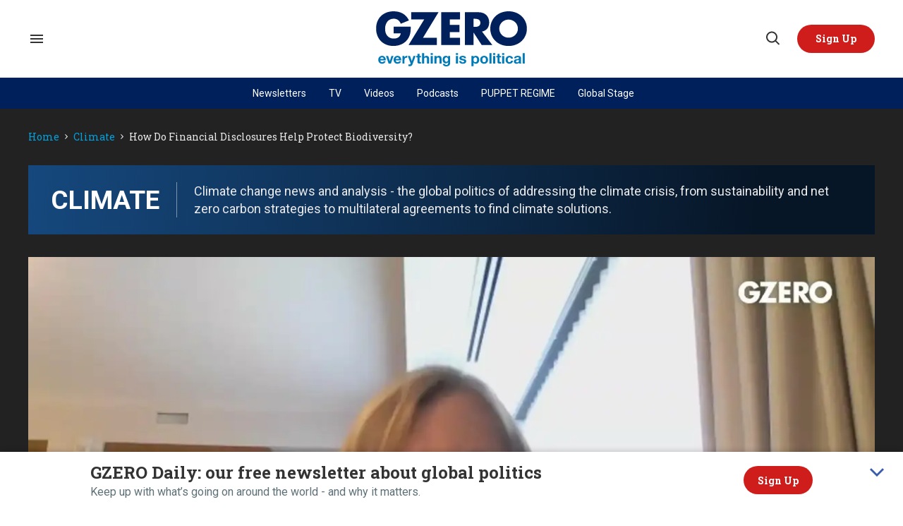

--- FILE ---
content_type: text/css
request_url: https://www.gzeromedia.com/assets/css/non-critical/B35AE9EC59EFABF49BA82A1E49D65B2E
body_size: 26666
content:
audio, canvas, video{display:inline-block;}audio:not([controls]){display:none;}[hidden]{display:none;}abbr[title]{border-bottom:1px dotted;}blockquote{margin:1em 40px;}dfn{font-style:italic;}hr{display:block;height:1px;border:0;border-top:1px solid #ccc;margin:1em 0;padding:0;}ins{background:#ff9;color:#000;text-decoration:none;}mark{background:#ff0;color:#000;font-style:italic;font-weight:bold;}pre, code, kbd, samp{font-family:monospace, serif;_font-family:"courier new", monospace;font-size:1em;}pre{white-space:pre;white-space:pre-wrap;word-wrap:break-word;}q{quotes:none;}small{font-size:85%;}sub, sup{font-size:75%;line-height:0;position:relative;vertical-align:baseline;}sup{top:-.5em;}sub{bottom:-.25em;}dd{margin:0 0 0 40px;}figure{margin:0;}fieldset{border:0;margin:0;padding:0;}legend{border:0;padding:0;}input[type="checkbox"], input[type="radio"]{box-sizing:border-box;padding:0;}input[type="search"]{-webkit-appearance:textfield;box-sizing:content-box;}textarea{overflow:auto;vertical-align:top;}table{border-collapse:collapse;border-spacing:0;}td{vertical-align:top;}.ir{display:block;border:0;text-indent:-999em;overflow:hidden;background-color:#0000;background-repeat:no-repeat;text-align:left;direction:ltr;}.ir br{display:none;}.visuallyhidden{border:0;clip:rect(0 0 0 0);height:1px;margin:-1px;overflow:hidden;padding:0;position:absolute;width:1px;}.invisible{visibility:hidden;}.zindex20{z-index:20;}.zindex30{z-index:30;}.zindex40{z-index:40;}.zindex50{z-index:50;}.noselect{-webkit-touch-callout:none;-webkit-user-select:none;-khtml-user-select:none;-moz-user-select:none;-ms-user-select:none;user-select:none;}.tabs__tab{display:inline-block;padding:10px;}.tabs__tab-content{display:none;}.tabs__tab-content.active{display:block;}textarea{resize:vertical;}.valign-wrapper{display:-webkit-flex;display:-ms-flexbox;display:flex;-webkit-align-items:center;-ms-flex-align:center;align-items:center;}.valign-wrapper .valign{display:block;}#notification{position:fixed;}.article-module__controls-placeholder{position:absolute;}.full-width{width:100%;}.attribute-data{margin:0 10px 10px 0;padding:5px 10px;background-color:#242424;color:#fff;border-radius:3px;margin-bottom:10px;display:inline-block;}.attribute-data[value=""]{display:none;}.badge{display:inline-block;overflow:hidden;}.badge-image{border-radius:100%;}.sticky-target:not(.legacy){position:fixed;opacity:0;top:0;will-change:transform;transform:translate3d(0, 0, 0);}.sticky-target.legacy{position:relative;}.sticky-target.legacy.sticky-active{position:fixed;}.expanded .content-container{display:block;}.expanded .js-appear-on-expand{opacity:1;height:auto;}div[runner-lazy-loading] .lazyload-placeholder, iframe[runner-lazy-loading] + .lazyload-placeholder{display:block;}.abs-pos-center{position:absolute;top:0;bottom:0;left:0;right:0;margin:auto;}.relative{position:relative;}.rm-non-critical-loaded .runner-spinner-circular{animation:rotate 2s linear infinite;height:100%;transform-origin:center;width:100%;position:absolute;top:0;bottom:0;left:0;right:0;margin:auto;}.position-relative{position:relative;}.collection-button{display:inline-block;}.rm-non-critical-loaded .runner-spinner-path{stroke-dasharray:1 200;stroke-dashoffset:0;animation:dash 1.5s ease-in-out infinite, color 6s ease-in-out infinite;stroke-linecap:round;}.pagination-container .pagination-wrapper{display:flex;align-items:center;}.pagination-container .pagination-wrapper a{color:#3b8df2;margin:0 5px;}.js-section-loader-feature-container > .slick-list > .slick-track > .slick-slide:not(.slick-active){height:0;visibility:hidden;}.rebellt-item-media-container .instagram-media{margin-left:auto !important;margin-right:auto !important;}.js-hidden-panel{top:0;left:0;right:0;transition:all .3s;z-index:10;}.js-hidden-panel.active{transform:translate3d(0, -100%, 0);}.content{margin-left:auto;margin-right:auto;max-width:1100px;width:90%;}.ad-tag{text-align:center;}.ad-tag__inner{display:inline-block;}.content .ad-tag{margin-left:-5%;margin-right:-5%;}@media (min-width: 768px){.content .ad-tag{margin-left:auto;margin-right:auto;}}.user-prefs{display:none;}.no-mb:not(:last-child){margin-bottom:0;}.no-mt:not(:first-child){margin-top:0;}.sm-mt-0 > *{margin-top:0;}.sm-mt-2 > *{margin-top:20px;}.sm-mb-0 > *{margin-bottom:0;}@media (min-width: 768px){.md-mt-0 > *{margin-top:0;}}@media (min-width: 768px){.md-mt-1 > *{margin-top:10px;}}@media (min-width: 768px){.md-mt-2 > *{margin-top:20px;}}@media (min-width: 768px){.md-mb-0 > *{margin-bottom:0;}}@media (min-width: 768px){.md-mb-1 > *{margin-bottom:10px;}}@media (min-width: 768px){.md-mb-2 > *{margin-bottom:20px;}}@media (min-width: 1024px){.lg-mt-0 > *{margin-top:0;}}@media (min-width: 1024px){.lg-mt-1 > *{margin-top:10px;}}@media (min-width: 1024px){.lg-mt-2 > *{margin-top:20px;}}@media (min-width: 1024px){.lg-mb-0 > *{margin-bottom:0;}}@media (min-width: 1024px){.lg-mb-1 > *{margin-bottom:10px;}}@media (min-width: 1024px){.lg-mb-2 > *{margin-bottom:20px;}}.sm-cp-0{padding:0;}.sm-cp-1{padding:10px;}.sm-cp-2{padding:20px;}@media (min-width: 768px){.md-cp-0{padding:0;}}@media (min-width: 768px){.md-cp-1{padding:10px;}}@media (min-width: 768px){.md-cp-2{padding:20px;}}@media (min-width: 1024px){.lg-cp-0{padding:0;}}@media (min-width: 1024px){.lg-cp-1{padding:10px;}}@media (min-width: 1024px){.lg-cp-2{padding:20px;}}@media only screen and (max-width: 767px){.hide-mobile{display:none !important;}}@media only screen and (max-width: 1023px){.hide-tablet-and-mobile{display:none !important;}}@media only screen and (min-width: 768px) and (max-width: 1023px){.hide-tablet{display:none !important;}}@media only screen and (min-width: 1024px){.hide-desktop{display:none !important;}}.row.px20{;}.row.px20 > .col{;}.row .col.pull-right{float:right;}.row .col.s1{width:8.33333%;}.row .col.s2{width:16.6667%;}.row .col.s3{width:25%;}.row .col.s4{width:33.3333%;}.row .col.s5{width:41.6667%;}.row .col.s6{width:50%;}.row .col.s7{width:58.3333%;}.row .col.s8{width:66.6667%;}.row .col.s9{width:75%;}.row .col.s10{width:83.3333%;}.row .col.s11{width:91.6667%;}.row .col.s12{width:100%;}@media only screen and (min-width: 768px){.row .col.m1{width:8.33333%;}}@media only screen and (min-width: 768px){.row .col.m2{width:16.6667%;}}@media only screen and (min-width: 768px){.row .col.m3{width:25%;}}@media only screen and (min-width: 768px){.row .col.m4{width:33.3333%;}}@media only screen and (min-width: 768px){.row .col.m5{width:41.6667%;}}@media only screen and (min-width: 768px){.row .col.m6{width:50%;}}@media only screen and (min-width: 768px){.row .col.m7{width:58.3333%;}}@media only screen and (min-width: 768px){.row .col.m8{width:66.6667%;}}@media only screen and (min-width: 768px){.row .col.m9{width:75%;}}@media only screen and (min-width: 768px){.row .col.m10{width:83.3333%;}}@media only screen and (min-width: 768px){.row .col.m11{width:91.6667%;}}@media only screen and (min-width: 768px){.row .col.m12{width:100%;}}@media only screen and (min-width: 1024px){.row .col.l1{width:8.33333%;}}@media only screen and (min-width: 1024px){.row .col.l2{width:16.6667%;}}@media only screen and (min-width: 1024px){.row .col.l3{width:25%;}}@media only screen and (min-width: 1024px){.row .col.l4{width:33.3333%;}}@media only screen and (min-width: 1024px){.row .col.l5{width:41.6667%;}}@media only screen and (min-width: 1024px){.row .col.l6{width:50%;}}@media only screen and (min-width: 1024px){.row .col.l7{width:58.3333%;}}@media only screen and (min-width: 1024px){.row .col.l8{width:66.6667%;}}@media only screen and (min-width: 1024px){.row .col.l9{width:75%;}}@media only screen and (min-width: 1024px){.row .col.l10{width:83.3333%;}}@media only screen and (min-width: 1024px){.row .col.l11{width:91.6667%;}}@media only screen and (min-width: 1024px){.row .col.l12{width:100%;}}.widget__section-text{display:block;}.rm-video-holder{position:absolute;width:100%;height:100%;top:0;left:0;}.rm-zindex-hidden{display:none;z-index:-1;}.image.no-image{background-color:#e4e4e4;}.widget__video{position:relative;}.widget__video .rm-scrop-spacer{padding-bottom:56.25%;}.widget__video.rm-video-tiktok{max-width:605px;}.widget__video video, .widget__video iframe{position:absolute;top:0;left:0;height:100%;}.widget__product-vendor{font-size:1.5em;line-height:1.5;margin:25px 0;}.widget__product-buy-link{margin:15px 0;}.widget__product-buy-link-btn{background-color:#000;color:#fff;display:inline-block;font-size:1.6rem;line-height:1em;padding:1.25rem;font-weight:700;}.widget__product-price{font-size:1.5em;line-height:1.5;margin:25px 0;}.widget__product-compare-at-price{text-decoration:line-through;}.rebellt-item.is--mobile, .rebellt-item.is--tablet{margin-bottom:.85em;}.rebellt-item.show_columns_on_mobile.col2, .rebellt-item.show_columns_on_mobile.col3{display:inline-block;vertical-align:top;}.rebellt-item.show_columns_on_mobile.col2{width:48%;}.rebellt-item.show_columns_on_mobile.col3{width:32%;}@media only screen and (min-width: 768px){.rebellt-item.col2:not(.show_columns_on_mobile), .rebellt-item.col3:not(.show_columns_on_mobile){display:inline-block;vertical-align:top;}}@media only screen and (min-width: 768px){.rebellt-item.col2:not(.show_columns_on_mobile){width:48%;}}@media only screen and (min-width: 768px){.rebellt-item.col3:not(.show_columns_on_mobile){width:32%;}}.rebellt-item.parallax{background-size:cover;background-attachment:fixed;position:relative;left:calc(50% - 50vw);width:100vw;min-height:100vh;padding:0 20%;box-sizing:border-box;max-width:inherit;text-align:center;z-index:3;}.rebellt-item.parallax.is--mobile{background-position:center;margin-bottom:0;padding:0 15%;}.rebellt-item.parallax h3, .rebellt-item.parallax p{color:#fff;text-shadow:1px 0 #000;}.rebellt-item.parallax.is--mobile p{font-size:18px;font-weight:400;}.rebellt-ecommerce h3{font-size:1.8em;margin-bottom:15px;}.rebellt-ecommerce--vendor{font-size:1.5em;line-height:1.5;margin:25px 0;}.rebellt-ecommerce--price{font-size:1.5em;line-height:1.5;margin:25px 0;}.rebellt-ecommerce--compare-at-price{text-decoration:line-through;}.rebellt-ecommerce--buy{margin:15px 0;}.rebellt-ecommerce--btn{background-color:#000;color:#fff;display:inline-block;font-size:1.6rem;line-height:1em;font-weight:700;}.rebelbar.skin-simple{height:50px;line-height:50px;color:#1f1f1f;font-size:1.2rem;border-left:none;border-right:none;background-color:#fff;}.rebelbar.skin-simple .rebelbar__inner{position:relative;height:100%;margin:0 auto;padding:0 20px;max-width:1300px;}.rebelbar.skin-simple .logo{float:left;}.rebelbar.skin-simple .logo__image{max-height:50px;max-width:190px;}.rebelbar--fake.skin-simple{position:relative;border-color:#fff;}.rebelbar--fixed.skin-simple{position:absolute;width:100%;z-index:3;}.with-fixed-header .rebelbar--fixed.skin-simple{position:fixed;top:0;}.rebelbar.skin-simple .rebelbar__menu-toggle{position:relative;cursor:pointer;float:left;text-align:center;font-size:0;width:50px;margin-left:-15px;height:100%;color:#1f1f1f;}.rebelbar.skin-simple i{vertical-align:middle;display:inline-block;font-size:20px;}.rebelbar.skin-simple .rebelbar__section-links{display:none;padding:0 100px 0 40px;overflow:hidden;height:100%;}.rebelbar.skin-simple .rebelbar__section-list{margin:0 -15px;height:100%;}.rebelbar.skin-simple .rebelbar__section-links li{display:inline-block;padding:0 15px;text-align:left;}.rebelbar.skin-simple .rebelbar__section-link{color:#1f1f1f;display:block;font-size:1.8rem;font-weight:400;text-decoration:none;}.rebelbar.skin-simple .rebelbar__sharebar.sharebar{display:none;}.rebelbar.skin-simple .rebelbar__section-list.js--active .rebelbar__more-sections-button{visibility:visible;}.rebelbar.skin-simple .rebelbar__more-sections-button{cursor:pointer;visibility:hidden;}.rebelbar.skin-simple #rebelbar__more-sections{visibility:hidden;position:fixed;line-height:70px;left:0;width:100%;background-color:#1f1f1f;}.rebelbar.skin-simple #rebelbar__more-sections a{color:#fff;}.rebelbar.skin-simple #rebelbar__more-sections.opened{visibility:visible;}@media only screen and (min-width: 768px){.rebelbar.skin-simple .rebelbar__menu-toggle{margin-right:15px;}}@media only screen and (min-width: 768px){.rebelbar.skin-simple{height:100px;line-height:100px;font-weight:700;}}@media only screen and (min-width: 768px){.rebelbar.skin-simple .logo__image{max-width:350px;max-height:100px;}}@media only screen and (min-width: 768px){.rebelbar.skin-simple .rebelbar__inner{padding:0 40px;}}@media only screen and (min-width: 768px){.rebelbar.skin-simple .rebelbar__sharebar.sharebar{float:left;margin-top:20px;margin-bottom:20px;padding-left:40px;}}@media (min-width: 960px){.rebelbar.skin-simple .rebelbar__section-links{display:block;}}@media (min-width: 960px){.with-floating-shares .rebelbar.skin-simple .search-form{display:none;}}@media (min-width: 960px){.with-floating-shares .rebelbar.skin-simple .rebelbar__sharebar.sharebar{display:block;}}@media (min-width: 960px){.with-floating-shares .rebelbar.skin-simple .rebelbar__section-links{display:none;}}.menu-opened .menu-overlay{visibility:visible;height:100%;z-index:1;opacity:1;top:0;}@media only screen and (min-width: 768px){.menu-opened .menu-overlay{z-index:10;background:#fff9;}}@media (min-width: 960px){.logged-out-user .rebelbar.skin-simple .menu-overlay{display:none;}}@media (min-width: 600px){.rm-resized-container-5{width:5%;}}@media (min-width: 600px){.rm-resized-container-10{width:10%;}}@media (min-width: 600px){.rm-resized-container-15{width:15%;}}@media (min-width: 600px){.rm-resized-container-20{width:20%;}}@media (min-width: 600px){.rm-resized-container-25{width:25%;}}@media (min-width: 600px){.rm-resized-container-30{width:30%;}}@media (min-width: 600px){.rm-resized-container-35{width:35%;}}@media (min-width: 600px){.rm-resized-container-40{width:40%;}}@media (min-width: 600px){.rm-resized-container-45{width:45%;}}@media (min-width: 600px){.rm-resized-container-50{width:50%;}}@media (min-width: 600px){.rm-resized-container-55{width:55%;}}@media (min-width: 600px){.rm-resized-container-60{width:60%;}}@media (min-width: 600px){.rm-resized-container-65{width:65%;}}@media (min-width: 600px){.rm-resized-container-70{width:70%;}}@media (min-width: 600px){.rm-resized-container-75{width:75%;}}@media (min-width: 600px){.rm-resized-container-80{width:80%;}}@media (min-width: 600px){.rm-resized-container-85{width:85%;}}@media (min-width: 600px){.rm-resized-container-90{width:90%;}}@media (min-width: 600px){.rm-resized-container-95{width:95%;}}@media (min-width: 600px){.rm-resized-container-100{width:100%;}}.rm-embed-container{position:relative;}.rm-embed-container.rm-embed-instagram{;}.rm-embed-container.rm-embed-tiktok{max-width:572px;min-height:721px;}.rm-embed-container.rm-embed-tiktok blockquote, .rm-embed-twitter blockquote{all:revert;}.rm-embed-container.rm-embed-tiktok blockquote{margin-left:0;margin-right:0;position:relative;}.rm-embed-container.rm-embed-tiktok blockquote, .rm-embed-container.rm-embed-tiktok blockquote > iframe, .rm-embed-container.rm-embed-tiktok blockquote > section{width:100%;min-height:721px;display:block;}.rm-embed-container.rm-embed-tiktok blockquote > section{position:absolute;top:0;left:0;right:0;bottom:0;display:flex;align-items:center;justify-content:center;flex-direction:column;text-align:center;}.rm-embed-container > .rm-embed, .rm-embed-container > .rm-embed-holder{position:absolute;top:0;left:0;}.rm-embed-holder{display:block;height:100%;width:100%;display:flex;align-items:center;}.rm-embed-container > .rm-embed-spacer{display:block;}.rm-embed-twitter{max-width:550px;margin-top:10px;margin-bottom:10px;}.rm-embed-twitter blockquote{position:relative;height:100%;width:100%;flex-direction:column;display:flex;align-items:center;justify-content:center;flex-direction:column;text-align:center;}.rm-embed-twitter:not(.rm-off) .twitter-tweet{margin:0 !important;}@media (max-width: 768px){.rm-embed-spacer.rm-embed-spacer-desktop{display:none;}}@media (min-width: 768px){.rm-embed-spacer.rm-embed-spacer-mobile{display:none;}}.sharebar{margin:0 -4px;padding:0;font-size:0;line-height:0;}.sharebar a{color:#fff;}.sharebar .share, .sharebar .share-plus{display:inline-block;margin:0 4px;font-size:14px;font-weight:400;padding:0 10px;width:20px;min-width:20px;height:40px;line-height:38px;text-align:center;vertical-align:middle;border-radius:2px;}.sharebar .share-plus i, .sharebar .share i{display:inline-block;vertical-align:middle;}.sharebar .hide-button{display:none;}.sharebar.enable-panel .hide-button{display:inline-block;}.sharebar.enable-panel .share-plus{display:none;}.sharebar.with-first-button-caption:not(.enable-panel) .share:first-child{width:68px;}.sharebar--fixed{display:none;position:fixed;bottom:0;z-index:1;text-align:center;width:100%;left:0;margin:20px auto;}.with-floating-shares .sharebar--fixed{display:block;}.sharebar.fly_shared:not(.enable-panel) .share:nth-child(5){display:none;}.share-media-panel .share-media-panel-pinit{position:absolute;right:0;bottom:0;background-color:#0000;}.share-media-panel-pinit_share{background-image:url("/static/img/whitelabel/runner/spritesheets/pin-it-sprite.png");background-color:#bd081c;background-position:-1px -17px;border-radius:4px;float:right;height:34px;margin:7px;width:60px;background-size:194px;}@media (min-width: 768px){.sharebar .share-plus .fa, .sharebar .share .fa{font-size:22px;}}@media (min-width: 768px){.sharebar .share, .sharebar .share-plus{padding:0 15px;width:30px;min-width:30px;height:60px;line-height:60px;margin:0 4px;font-size:16px;}}@media (min-width: 768px){.sharebar.with-first-button-caption:not(.enable-panel) .share:first-child{width:180px;}}@media (min-width: 768px){.share-media-panel-pinit_share{background-position:-60px -23px;height:45px;margin:10px;width:80px;}}.action-btn{display:block;font-size:1.6rem;color:#242424;cursor:pointer;border:2px solid #242424;border-color:#242424;border-radius:2px;line-height:1em;padding:1.6rem;font-weight:700;text-align:center;}.section-headline__text{font-size:3rem;font-weight:700;line-height:1;}.section-headline__text{color:#1f1f1f;}@media (min-width: 768px){.section-headline__text{font-size:3.6rem;}}@media (min-width: 768px){.content__main .section-headline__text{margin-top:-.3rem;margin-bottom:2rem;}}.search-form{position:absolute;top:0;right:20px;z-index:1;}.search-form__text-input{display:none;height:42px;font-size:1.3rem;background-color:#f4f4f4;border:none;color:#8f8f8f;text-indent:10px;padding:0;width:220px;position:absolute;right:-10px;top:0;bottom:0;margin:auto;}.search-form .search-form__submit{display:none;position:relative;border:none;bottom:2px;background-color:#0000;}.show-search .search-form__close{position:absolute;display:block;top:0;bottom:0;margin:auto;height:1rem;right:-28px;}.search-form__open{vertical-align:middle;bottom:2px;display:inline-block;position:relative;color:#1f1f1f;font-size:1.9rem;}.show-search .search-form__text-input{display:block;}.show-search .search-form__submit{display:inline-block;vertical-align:middle;padding:0;color:#1f1f1f;font-size:1.9rem;}.search-form__close, .show-search .search-form__open{display:none;}.quick-search{display:block;border-bottom:1px solid #d2d2d2;padding:24px 0 28px;margin-bottom:20px;position:relative;}.quick-search__submit{background-color:#0000;border:0;padding:0;margin:0;position:absolute;zoom:.75;color:#000;}.quick-search__input{background-color:#0000;border:0;padding:0;font-size:1.5rem;font-weight:700;line-height:3em;padding-left:40px;width:100%;box-sizing:border-box;}@media (min-width: 768px){.search-form{right:40px;}}@media (min-width: 768px){.quick-search{margin-bottom:40px;padding:0 0 20px;}}@media (min-width: 768px){.quick-search__submit{zoom:1;}}@media (min-width: 768px){.quick-search__input{line-height:2.2em;padding-left:60px;}}.article__body{font-family:Roboto, sans-serif;}.body-description .horizontal-rule{border-top:2px solid #eee;}.article-content blockquote{border-left:5px solid #242424;border-left-color:#242424;color:#656565;padding:0 0 0 25px;margin:1em 0 1em 25px;}.article__splash-custom{position:relative;}.body hr{display:none;}.article-content .media-caption{color:#9a9a9a;font-size:1.4rem;line-height:2;}.giphy-image{margin-bottom:0;}.article-body a{word-wrap:break-word;}.article-content .giphy-image__credits-wrapper{margin:0;}.article-content .giphy-image__credits{color:#000;font-size:1rem;}.article-content .image-media, .article-content .giphy-image .media-photo-credit{display:block;}.tags{color:#242424;margin:0 -5px;}.tags__item{margin:5px;display:inline-block;}.tags .tags__item{line-height:1;}.slideshow .carousel-control{overflow:hidden;}.shortcode-media .media-caption, .shortcode-media .media-photo-credit{display:block;}@media (min-width: 768px){.tags{margin:0 -10px;}}@media (min-width: 768px){.tags__item{margin:10px;}}@media (min-width: 768px){.article-content__comments-wrapper{border-bottom:1px solid #d2d2d2;margin-bottom:20px;padding-bottom:40px;}}.subscription-widget{background:#242424;padding:30px;}.subscription-widget .module-headline__text{text-align:center;font-size:2rem;font-weight:400;color:#fff;}.subscription-widget .social-links{margin-left:-10px;margin-right:-10px;text-align:center;font-size:0;}.subscription-widget .social-links__link{display:inline-block;vertical-align:middle;width:39px;height:39px;color:#fff;box-sizing:border-box;border-radius:50%;font-size:20px;margin:0 5px;line-height:35px;background:none;border:2px solid #fff;border-color:#fff;}.subscription-widget .social-links__link .fa-instagram{margin:5px 0 0 1px;}.subscription-widget__site-links{margin:30px -5px;text-align:center;font-size:.8em;}.subscription-widget__site-link{padding:0 5px;color:inherit;}.gdpr-cookie-wrapper{position:relative;left:0;right:0;padding:.5em;box-sizing:border-box;}.gdpr-cookie-controls{text-align:right;}.runner-authors-list{margin-top:0;margin-bottom:0;padding-left:0;list-style-type:none;}.runner-authors-author-wrapper{display:flex;flex-direction:row;flex-wrap:nowrap;justify-content:flex-start;align-items:stretch;align-content:stretch;}.runner-authors-avatar-thumb{display:inline-block;border-radius:100%;width:55px;height:55px;background-repeat:no-repeat;background-position:center;background-size:cover;overflow:hidden;}.runner-authors-avatar-thumb img{width:100%;height:100%;display:block;object-fit:cover;border-radius:100%;}.runner-authors-avatar-fallback{display:flex;align-items:center;justify-content:center;width:100%;height:100%;font-size:12px;line-height:1.1;text-align:center;padding:4px;background:#e0e0e0;color:#555;font-weight:600;text-transform:uppercase;border-radius:100%;overflow:hidden;}.runner-authors-author-info{width:calc(100% - 55px);}.runner-author-name-container{padding:0 6px;}.share-buttons .social-tab-i a{margin-right:0;}.share-buttons .social-tab-i li{line-height:1px;float:left;}.share-buttons .social-tab-i ul{margin:0;padding:0;list-style:none;}.share-tab-img{padding:0;margin:0;position:relative;overflow:hidden;display:inline-block;}.share-buttons .social-tab-i{position:absolute;bottom:0;right:0;margin:0;padding:0;z-index:1;list-style-type:none;}.close-share-mobile, .show-share-mobile{background-color:#000000bf;}.share-buttons .social-tab-i.show-mobile-share-bar .close-share-mobile, .share-buttons .social-tab-i .show-share-mobile, .share-buttons .social-tab-i .share{width:30px;height:30px;line-height:27px;padding:0;text-align:center;display:inline-block;vertical-align:middle;}.share-buttons .social-tab-i.show-mobile-share-bar .show-share-mobile, .share-buttons .social-tab-i .close-share-mobile{display:none;}.share-buttons .social-tab-i .icons-share{vertical-align:middle;display:inline-block;font:14px / 1 FontAwesome;color:#fff;}@media only screen and (max-width: 768px){.share-tab-img .social-tab-i{display:block;}}@media only screen and (max-width: 768px){.share-buttons .social-tab-i .share{display:none;}}@media only screen and (max-width: 768px){.share-buttons .social-tab-i.show-mobile-share-bar .share{display:block;}}@media only screen and (max-width: 768px){.social-tab-i li{float:left;}}@media only screen and (min-width: 769px){.social-tab-i .close-share-mobile, .social-tab-i .show-share-mobile{display:none !important;}}@media only screen and (min-width: 769px){.share-tab-img .social-tab-i{display:none;}}@media only screen and (min-width: 769px){.share-buttons .social-tab-i .share{width:51px;height:51px;line-height:47px;}}@media only screen and (min-width: 769px){.share-buttons .social-tab-i{margin:5px 0 0 5px;top:0;left:0;bottom:auto;right:auto;display:none;}}@media only screen and (min-width: 769px){.share-buttons .social-tab-i .share{display:block;}}body:not(.rm-non-critical-loaded) .follow-button{display:none;}.posts-custom[data-attr-layout_headline="top"] .widget{vertical-align:bottom;}.posts-custom[data-attr-layout_columns="2"] article, .posts-custom[data-attr-layout_columns="3"] article, .posts-custom[data-attr-layout_columns="4"] article{margin:0 10px;}.posts-custom[data-attr-layout_columns="2"] .posts-wrapper, .posts-custom[data-attr-layout_columns="3"] .posts-wrapper, .posts-custom[data-attr-layout_columns="4"] .posts-wrapper{margin-left:-10px;margin-right:-10px;}@media (min-width: 768px){.posts-custom[data-attr-layout_columns="2"] .widget{width:50%;}}@media (min-width: 768px){.posts-custom[data-attr-layout_columns="3"] .widget{width:33.3333%;}}@media (min-width: 768px){.posts-custom[data-attr-layout_columns="4"] .widget{width:25%;}}.posts-custom .widget__head .widget__body{bottom:0;left:0;box-sizing:border-box;}.posts-custom .widget__head .social-author__name, .posts-custom .widget__head .main-author__name, .posts-custom .widget__head .social-author__social-name, .posts-custom .widget__head .main-author__social-name, .posts-custom .widget__head .widget__headline, .posts-custom .widget__head .widget__subheadline{color:#fff;}.posts-custom .widget__subheadline *{display:inline;}.posts-custom .main-author__social-name, .posts-custom .social-author__social-name{color:#757575;display:block;font-size:1.2rem;line-height:.8em;}.posts-custom[data-attr-layout_carousel] .widget{margin-bottom:0 !important;}.posts-custom[data-attr-layout_carousel][data-attr-layout_columns="1"] .posts-wrapper:not(.slick-initialized) .widget:not(:first-child), .posts-custom[data-attr-layout_carousel]:not([data-attr-layout_columns="1"]) .posts-wrapper:not(.slick-initialized){display:none !important;}.posts-custom .slick-arrow{position:absolute;top:0;bottom:0;width:7%;max-width:60px;min-width:45px;min-height:60px;height:15%;color:#fff;border:0;margin:auto 10px;background:#242424;z-index:1;cursor:pointer;font-size:1.6rem;line-height:1;opacity:.9;}.posts-custom .slick-prev{left:0;}.posts-custom .slick-next{right:0;}.posts-custom .slick-dots{padding:10px;box-sizing:border-box;text-align:center;margin:0 -5px;}.posts-custom .slick-dots li{display:inline-block;margin:0 5px;}.posts-custom .slick-dots button{font-size:0;width:10px;height:10px;display:inline-block;line-height:0;border:0;background:#242424;border-radius:7px;padding:0;margin:0;vertical-align:middle;outline:none;}.posts-custom hr{display:none;}.posts-custom blockquote{border-left:5px solid #242424;border-left-color:#242424;color:#656565;padding:0 0 0 25px;margin:1em 0 1em 25px;}.posts-custom .media-caption{color:#9a9a9a;font-size:1.4rem;line-height:2;}.posts-custom .giphy-image__credits-wrapper{margin:0;}.posts-custom .giphy-image__credits{color:#000;font-size:1rem;}.posts-custom .body .image-media, .posts-custom .body .giphy-image .media-photo-credit{display:block;}.posts-custom .widget__shares.enable-panel .share-plus, .posts-custom .widget__shares:not(.enable-panel) .hide-button{display:none;}.infinite-scroll-wrapper:not(.rm-loading){width:1px;height:1px;}.infinite-scroll-wrapper.rm-loading{width:1px;}.rm-loadmore-placeholder.rm-loading{display:block;width:100%;}.social-tab-buttons button.share{border:none;}.post-splash-custom, .post-splash-custom .widget__head{position:relative;}.post-splash-custom .widget__head .widget__body{position:absolute;padding:5%;bottom:0;left:0;box-sizing:border-box;width:100%;background:#0006;background:-webkit-linear-gradient(#0000 5%, #00000080);background:-o-linear-gradient(#0000 5%, #00000080);background:-moz-linear-gradient(#0000 5%, #00000080);background:linear-gradient(#0000 5%, #00000080);}.post-splash-custom .headline{font-size:2rem;font-weight:700;position:relative;}.post-splash-custom .post-controls{position:absolute;top:0;left:0;z-index:2;}.post-splash-custom hr{display:none;}.post-splash-custom .widget__section{display:block;}.post-splash-custom .post-date{display:block;}.post-splash-custom .photo-credit p, .post-splash-custom .photo-credit a{font-size:1.1rem;margin:0;}.post-splash-custom .widget__subheadline *{display:inline;}.post-splash-custom .widget__image .headline, .post-splash-custom .widget__image .photo-credit, .post-splash-custom .widget__image .photo-credit p, .post-splash-custom .widget__image .photo-credit a, .post-splash-custom .widget__image .post-date{color:#fff;}@media (min-width: 768px){.post-splash-custom .headline{font-size:3.6rem;}}.post-splash-custom .widget__shares.enable-panel .share-plus, .post-splash-custom .widget__shares:not(.enable-panel) .hide-button{display:none;}.post-splash-custom .widget__shares{margin-left:-10px;margin-right:-10px;font-size:0;}.post-splash-custom .widget__shares .share{display:inline-block;padding:5px;line-height:0;width:25px;height:25px;border-radius:50%;margin:0 10px;font-size:1.5rem;text-align:center;position:relative;vertical-align:middle;color:#fff;}.post-splash-custom .widget__shares i{position:absolute;top:0;left:0;right:0;bottom:0;margin:auto;height:1em;}.post-authors{font-size:1.1em;line-height:1;padding-bottom:20px;margin-bottom:20px;color:#9a9a9a;border-bottom:1px solid #d2d2d2;}.post-authors__name, .post-authors__date{display:inline-block;vertical-align:middle;}.post-authors__name{font-weight:600;}.post-authors__date{margin-left:7px;}.post-authors__fb-like{float:right;overflow:hidden;}.post-authors__list{list-style:none;display:inline-block;vertical-align:middle;margin:0;padding:0;}.post-author{display:inline;}.post-author__avatar{z-index:0;border-radius:100%;object-fit:cover;width:50px;height:50px;}.post-author__avatar, .post-author__name{display:inline-block;vertical-align:middle;}.post-author__bio p{margin:0;}.post-pager{display:table;width:100%;}.post-pager__spacing{display:table-cell;padding:0;width:5px;}.post-pager__btn{display:table-cell;font-size:1.6rem;background:#242424;color:#fff;cursor:pointer;line-height:1em;padding:1.6rem;font-weight:700;text-align:center;}.post-pager__btn .fa{transition:padding .2s;}.post-pager__spacing:first-child, .post-pager__spacing:last-child{display:none;}.arrow-link{font-weight:600;font-size:1.5rem;color:#242424;margin:0 -.5rem;text-align:right;position:relative;}.arrow-link__anchor span{vertical-align:middle;margin:0 .5rem;}.logo__anchor{display:block;font-size:0;}.logo__image.with-bounds{max-width:190px;max-height:100px;}@media (min-width: 768px){.logo__image.with-bounds{max-width:350px;}}.crop-16x9{padding-bottom:56.25%;}.crop-3x2{padding-bottom:66.6666%;}.crop-2x1{padding-bottom:50%;}.crop-1x2{padding-bottom:200%;}.crop-3x1{padding-bottom:33.3333%;}.crop-1x1{padding-bottom:100%;}.rm-crop-16x9 > .widget__img--tag, .rm-crop-16x9 > div:not(.rm-crop-spacer), .rm-crop-3x2 > .widget__img--tag, .rm-crop-3x2 > div:not(.rm-crop-spacer), .rm-crop-2x1 > .widget__img--tag, .rm-crop-2x1 > div:not(.rm-crop-spacer), .rm-crop-1x2 > .widget__img--tag, .rm-crop-1x2 > div:not(.rm-crop-spacer), .rm-crop-3x1 > .widget__img--tag, .rm-crop-3x1 > div:not(.rm-crop-spacer), .rm-crop-1x1 > .widget__img--tag, .rm-crop-1x1 > div:not(.rm-crop-spacer), .rm-crop-custom > .widget__img--tag, .rm-crop-custom > div:not(.rm-crop-spacer){position:absolute;top:0;left:0;bottom:0;right:0;height:100%;width:100%;object-fit:contain;}.rm-crop-16x9 > .rm-crop-spacer, .rm-crop-3x2 > .rm-crop-spacer, .rm-crop-2x1 > .rm-crop-spacer, .rm-crop-1x2 > .rm-crop-spacer, .rm-crop-3x1 > .rm-crop-spacer, .rm-crop-1x1 > .rm-crop-spacer, .rm-crop-custom > .rm-crop-spacer{display:block;}.rm-crop-16x9 > .rm-crop-spacer{padding-bottom:56.25%;}.rm-crop-3x2 > .rm-crop-spacer{padding-bottom:66.6666%;}.rm-crop-2x1 > .rm-crop-spacer{padding-bottom:50%;}.rm-crop-1x2 > .rm-crop-spacer{padding-bottom:200%;}.rm-crop-3x1 > .rm-crop-spacer{padding-bottom:33.3333%;}.rm-crop-1x1 > .rm-crop-spacer{padding-bottom:100%;}.share-plus{background-color:#afafaf;}.share-apple{background-color:#000;}.share-pinterest{background-color:#ce1e1f;}.share-googleplus{background-color:#df4a32;}.share-reddit{background-color:#ff4300;}.share-tumblr{background-color:#2c4762;}.share-sms{background-color:#ff922b;}.share-whatsapp{background-color:#4dc247;}.share-slack{background-color:#36c5f0;}.share-openid{background-color:#f7931e;}.share-st{background-color:#eb4924;}.listicle-slideshow__thumbnails{margin:0 -.5%;overflow:hidden;white-space:nowrap;min-height:115px;}.listicle-slideshow__thumbnail{width:19%;margin:.5%;display:inline-block;cursor:pointer;}.listicle-slideshow-pager{display:none;}.rm-non-critical-loaded .listicle-slideshow-pager{display:contents;}.rm-top-sticky-flexible{position:fixed;z-index:4;top:0;left:0;width:100%;transform:translate3d(0, 0, 0);}.rm-top-sticky-stuck{position:relative;}.rm-top-sticky-stuck .rm-top-sticky-floater{position:fixed;z-index:4;top:0;left:0;width:100%;transform:translate3d(0, -200px, 0);}.rm-top-sticky-stuck.rm-stuck .rm-top-sticky-floater{transform:translate3d(0, 0, 0);}.rm-component{display:contents !important;}.js-hidden-panel{position:sticky;}.row.px20{margin-left:0;margin-right:0;}.row.px20 > .col{padding-left:0;padding-right:0;}attribute_set{display:none !important;}html.modal-opened{overflow:initial;}.mobile-only{;}.tablet-only, .desktop-only, .tablet-desktop-only{display:none;}@media (min-width: 768px){.mobile-only{display:none;}}@media (min-width: 768px){.tablet-desktop-only{display:block;}}@media (min-width: 768px) and (ma-width: 1023px){.tablet-only{display:block;}}@media (min-width: 1024px){.desktop-only{display:block;}}.headline-404, .podcast-title, .text-extra-large{font-family:var(--primary-font-family);font-size:40px;font-style:normal;font-weight:700;line-height:var(--small-line-height);}.recirculation_heading .text-element{font-family:var(--secondary-font-family);font-size:21px;font-style:normal;font-weight:700;line-height:var(--normal-line-height);}.body .body-description h3{font-family:var(--primary-font-family);font-size:20px;font-style:normal;font-weight:700;line-height:var(--normal-line-height);}.widget .widget__subheadline strong{font-weight:700;}.widget .widget__subheadline em{font-style:italic;}.body-description h3, .text-article-h3{font-family:Poppins;font-size:25px;font-style:normal;font-weight:700;line-height:var(--small-line-height);}.testimonial-text .ql-editor, .article .body-description blockquote, .text-article-quote{font-family:var(--secondary-font-family);font-size:16px;font-style:italic;font-weight:400;line-height:var(--large-line-height);}.article .body-description, .hamburger .search-widget .search-widget__input, .user-profile .site-bio, .recirculation_unit .widget .widget__headline, .search-detail .search-widget__input, .newsletter-description .text-element, .newsletter-testimonial .ql-editor{font-family:var(--secondary-font-family);font-size:16px;font-style:normal;font-weight:400;line-height:var(--large-line-height);}.text-article-paragraph-small{font-family:var(--secondary-font-family);font-size:11px;font-style:normal;font-weight:400;line-height:var(--normal-line-height);}.video-column .image-on-left .widget .widget__headline{font-family:var(--secondary-font-family);font-size:13px;font-style:normal;font-weight:500;line-height:var(--small-line-height);}.article .media-caption, .article .media-caption p, .text-article-caption{font-family:var(--secondary-font-family);font-size:12px;font-style:italic;font-weight:400;line-height:var(--small-line-height);text-transform:none;}.full_bio, .podcast-url, .text-button-M{font-family:var(--primary-font-family);font-size:14px;font-style:normal;font-weight:700;line-height:var(--large-line-height);}.navbar .menu__dropdown .list, .hamburger .menu_item .text-element, .hamburger .menu__dropdown .list__item, .text-navbar-subsection-links{font-family:var(--secondary-font-family);font-size:12px;font-style:normal;font-weight:400;line-height:var(--small-line-height);}.footer__newsletter .newsletter-element__form input, .newsletter-element__form .notification .error, .hamburger .footer-links .list, .hamburger-social .text-element, .text-footer-links{font-family:var(--primary-font-family);font-size:14px;font-style:normal;font-weight:400;line-height:var(--small-line-height);}.sticky-newsletter--collapsed .text-element a{font-family:var(--primary-font-family);font-size:12px;font-style:normal;font-weight:600;line-height:var(--small-line-height);}.custom-author-link .widget .social-author__name, .listen-now-link{font-family:var(--primary-font-family);font-size:12px;font-style:normal;font-weight:600;line-height:var(--normal-line-height);}.body h2{font-family:var(--primary-font-family);font-size:24px;font-style:normal;font-weight:700;line-height:var(--small-line-height);}.recirculation_unit .posts-custom .widget .widget__headline{font-family:var(--secondary-font-family);font-size:17px;font-style:normal;font-weight:400;line-height:var(--small-line-height);}.module-profile-page .site-title-edit{font-family:var(--secondary-font-family);font-size:22px;font-style:normal;font-weight:600;line-height:var(--normal-line-height);}.small-post-headline .widget .widget__headline{font-family:var(--primary-font-family);font-size:15px;font-style:normal;font-weight:600;line-height:var(--normal-line-height);}.small-post-subheadline .widget .widget__subheadline *{font-family:var(--primary-font-family);font-size:16px;font-style:normal;font-weight:500;line-height:var(--small-line-height);}.custom-medium{font-family:var(--primary-font-family);font-size:25px;font-style:normal;font-weight:800;line-height:var(--normal-line-height);}@media (max-width: 1023px){.custom-mobile-large-post-headline .widget .widget__headline{font-family:var(--primary-font-family);font-size:22px;font-style:normal;font-weight:700;line-height:var(--normal-line-height);}}@media (max-width: 1023px){.custom-mobile-small-post-headline .widget .widget__headline{font-family:var(--primary-font-family);font-size:14px;font-style:normal;font-weight:700;line-height:var(--small-line-height);}}@media (max-width: 1023px){.custom-mobile-extra-large-post-headline .widget .widget__headline{font-family:var(--primary-font-family);font-size:26px;font-style:normal;font-weight:700;line-height:var(--small-line-height);}}@media (min-width: 1024px){.custom-dektop-text-medium{font-family:var(--primary-font-family);font-size:20px;font-style:normal;font-weight:600;line-height:var(--small-line-height);}}@media (min-width: 1024px){.page-headline__text, .custom-desktop-extra-large-3-post-headline .widget .widget__headline, .custom-desktop-extra-large-3-post-headline.splash_post .widget .widget__headline{font-family:var(--primary-font-family);font-size:40px;font-style:normal;font-weight:700;line-height:var(--small-line-height);}}@media (min-width: 1024px){.custom-desktop-medium-post-headline .widget .widget__headline{font-family:var(--primary-font-family);font-size:18px;font-style:normal;font-weight:600;line-height:var(--normal-line-height);}}@media (min-width: 1024px){.recirculation_unit .posts-custom .widget .widget__headline{font-family:var(--secondary-font-family);font-size:18px;font-style:normal;font-weight:400;line-height:var(--normal-line-height);}}@media (min-width: 1024px){.custom-desktop-large.module-headline__text, .custom-desktop-extra-large-post-headline .widget .widget__headline{font-family:var(--primary-font-family);font-size:34px;font-style:normal;font-weight:700;line-height:var(--small-line-height);}}@media (min-width: 1024px){.custom-desktop-small-post-headline .widget .widget__headline{font-family:var(--primary-font-family);font-size:15px;font-style:normal;font-weight:600;line-height:var(--normal-line-height);}}@media (min-width: 1024px){.podcast-name, .podcast-title{font-size:48px;}}@media (min-width: 1024px){.custom-dektop-small-post-headline .widget .widget__headline, .sticky-newsletter.sticky-newsletter--collapsed h3{font-size:16px;}}@media (min-width: 1024px){.custom-desktop-large.module__heading, .body h2{font-family:var(--primary-font-family);font-size:30px;font-weight:700;line-height:var(--normal-line-height);}}@media (min-width: 1024px){.module__heading.custom-desktop-large-module-heading{font-family:var(--primary-font-family);font-size:30px;font-weight:800;line-height:var(--normal-line-height);}}@media (min-width: 1024px){.body h3{font-family:var(--primary-font-family);font-size:25px;font-style:normal;font-weight:700;line-height:var(--normal-line-height);}}@media (min-width: 1024px){.module-profile-page .site-title-edit{font-family:var(--secondary-font-family);font-size:32px;font-style:normal;font-weight:600;line-height:var(--normal-line-height);}}@media (min-width: 1024px){.custom-desktop-extra-small-post-headline .widget .widget__headline{font-size:16px;}}.tertiary-text-color{color:var(--tertiary-text-color);}.from-your-site__link, .tags .tags__item, .breaking--news__banner .posts-custom .widget__headline, .text-footer-links{color:var(--primary-text-color);}.text-color-secondary-accent-color{color:var(--secondary-accent-color);}.sticky-newsletter--collapsed .text-element a{color:var(--red);}.search-ai-powered, .background-secondary-color{background-color:var(--secondary-accent-color);}.newsletter-testimonial-container, .background-tertiary-color{background-color:var(--tertiary-accent-color);}.navbar .menu_item .dropdown-arrow{border-color:var(--primary-accent-color) transparent transparent transparent;}.background-grey, .breaking--news__banner .posts-custom .widget__body{background-color:var(--grey);}.recirculation_unit{;}.custom-paragraph .body-description, .widget .widget__subheadline *{color:var(--light-grey);}.article .widget__shares a, .article .widget__shares .share, .with-post-shares .widget__shares a, .with-post-shares .widget__shares .share, .background-dark{background-color:var(--secondary-text-color);}.background-sponsored{background-color:var(--sponsored);}.btn.btn-outline, .medium-particle-headline h2[data-role="headline"], .medium-particle-headline h3[data-role="headline"]{color:var(--dark-blue-2);}.event-card{border-color:var(--secondary-accent-color);}.recirculation_unit .posts-custom .widget:first-child{;}.search-detail .search-widget__input{border-color:var(--secondary-text-color);}.recirculation_unit{background-color:var(--tertiary-accent-color);}.recirculation_unit .posts-custom .widget:first-child{border-color:var(--secondary-accent-color);}.container.small{max-width:var(--small-container-width);}.container_with_sidebar .row-wrapper > .row, .section_details_wrapper{display:grid;align-items:start;}.container_with_sidebar .row-wrapper > .row > .col{width:100%;}.main-column, .main-column .load-more-scroll-wrapper, .sidebar{display:grid;}.sidebar{display:none;}.sticky-wrapper .sticky-item{display:grid;}@media (min-width: 1024px){.sidebar.sticky-wrapper{display:block;height:100%;}}@media (min-width: 1024px){.sticky-wrapper .sticky-item{position:sticky;top:188px;display:grid;}}@media (min-width: 1024px){.container_with_sidebar .row-wrapper > .row{grid-template-columns:1fr minmax(300px, 31.5446%);}}@media (min-width: 1024px){.row-span-2{grid-row:span 2;}}.three-col-row{display:flex;flex-direction:column;gap:24px;}@media (min-width: 1024px){.three-col-row{display:grid;grid-template-columns:minmax(200px, 310px) minmax(300px, 644px) minmax(200px, 310px);}}.four-col-row{display:flex;flex-direction:column;gap:24px;}@media (min-width: 1024px){.four-col-row{display:grid;grid-template-columns:repeat(4, 1fr);}}.wrap-404 .btn, .stream_post .posts-custom .widget .body, .stream_post .posts-custom .widget__show-more{margin-top:var(--vertical-spacing-level-2);}.numbered-post.image-on-left .posts-wrapper{grid-row-gap:var(--vertical-spacing-level-3);}.footer__navigation, .sidebar .newsletter .newsletter__container{grid-row-gap:var(--vertical-spacing-level-3);grid-column-gap:var(--horizontal-spacing-level-3);}.main-column > .btn.custom-button-load-more, .container > .btn.custom-button-load-more, .main-column > .btn.button-load-more, .container > .btn.button-load-more{margin-top:0;}.only-headline + .module{margin:0;}.small-vertical-spacing-between-post-items .posts-custom .widget__section + .widget__headline, .small-vertical-spacing-between-post-items .posts-custom .widget__subheadline, .small-vertical-spacing-between-post-items .posts-custom .widget .body, .small-vertical-spacing-between-post-items .posts-custom .social-author, .small-vertical-spacing-between-post-items .posts-custom .social-date{margin-top:12px;}.atw-post .posts-custom .widget .body{margin-top:0;}.article .body-description > *, .article .body-description p, .article .body-description h3[data-role="headline"]{margin:0 0 16px;}.article .body-description > .js-listicle-pager{margin-bottom:-16px;}.aside-top-5-module .module-headline__text{margin-bottom:16px;}.search-modal-latest-stories .image-on-left .widget{padding:8px;}.mt-32{margin-top:32px;}.no-margin{margin:0;}@media (min-width: 768px){.search-modal-latest-stories .widget .widget__body{padding-left:16px;padding-right:16px;}}@media (min-width: 768px){.sticky-wrapper .sticky-item > :not(:last-child){margin-bottom:var(--vertical-spacing-level-2);}}@media (min-width: 1024px){.sidebar-small-margin .sidebar.sticky-wrapper > * + *{margin-top:var(--vertical-spacing-level-3);}}@media (min-width: 1024px){.section_details_wrapper, .sidebar .posts-custom .posts-wrapper{grid-row-gap:var(--vertical-spacing-level-3);}}@media (min-width: 1024px){.aside-top-5-module .main-column, .aside-top-5-module .sidebar{grid-gap:0;}}@media (min-width: 1024px){.wrap-404 .btn, .article .posts-custom .widget__head .widget__body{margin-top:0;}}@media (min-width: 1024px){.article .posts-custom .widget__body{padding-left:24px;padding-right:24px;}}@media (min-width: 1024px){.container.container-desktop-extra-padding{padding:0 64px;}}@media (max-width: 1023px){.aside-below-post .module{margin-bottom:var(--vertical-spacing-level-2);}}@media (max-width: 1023px){.main-column.mobile--mb-0, .mobile--mb-0{margin-bottom:0;}}@media (max-width: 1023px){.main-column > .mobile--mb-24, .mobile--mb-24{margin-bottom:24px;}}@media (max-width: 1023px){.container.container-mobile-no-padding{padding:0;}}@media (max-width: 1023px){.mobile-container-inner-padding{padding:0 20px;}}@media (max-width: 1023px){.mobile-spacing .widget .widget__body{padding:8px 0 24px;}}@media (min-width: 1024px){.desktop-my-40{margin-bottom:40px;margin-top:40px;}}@media (max-width: 767px){.container_with_sidebar .row-wrapper > .row, .main-column .load-more-scroll-wrapper, .sticky-wrapper .sticky-item, .main-column, .sidebar{grid-row-gap:0;}}@media (max-width: 767px){.main-column, .main-column > *, .sidebar, .main-column .load-more-scroll-wrapper > :not(:last-child), .sidebar > :not(:last-child), .sticky-wrapper .sticky-item > :not(:last-child), .aside-below-post .module{margin-bottom:var(--vertical-spacing-level-1);}}@media (max-width: 767px){.aside-below-post .module:last-child{margin-bottom:0;}}@media (max-width: 767px){.aside-top-5-module .sidebar{margin-bottom:0;}}@media (max-width: 767px){.main-column > .module-headline-margin{margin:0;}}@media (max-width: 767px){.main-column .module-headline, .sidebar > .module-headline{margin-bottom:var(--vertical-spacing-level-2);}}@media (max-width: 767px){.aside-top-5-module .sidebar .module-headline{margin:0;}}@media (max-width: 767px){.aside-top-5-module .module-headline__text{margin-bottom:16px;}}@media (max-width: 767px){.below-post-module .main-column{padding-bottom:var(--vertical-spacing-level-1);}}@media (max-width: 767px){.main-column > .btn.button-load-more, .container > .btn.button-load-more{margin-top:var(--vertical-spacing-level-2);}}@media (max-width: 767px){.main-column > .newsletter{margin:var(--vertical-spacing-level-1) 0;}}body[class*="-opened"]{overflow:hidden;margin-right:calc(100% - 100vw);}body[class*="-opened"] .modal-open-overlay{visibility:visible;height:100%;z-index:999999;background:#fff9;opacity:1;}.rbl-ad{display:grid;}.placeholder-a-block{padding:26px 0 12px;background:none;display:flex;align-items:center;border-bottom:1px solid var(--additional, #d5d5d5);border-top:1px solid var(--additional, #d5d5d5);justify-content:center;flex-direction:column;position:relative;}.sidebar .placeholder-a-block{border:0;padding-bottom:0;}.body .sticky-sidebar-a{min-height:270px;width:100%;margin-left:auto;margin-right:auto;}.aside-outstream{padding-bottom:56.25%;box-sizing:border-box;max-height:337px;display:grid;align-items:center;justify-content:center;position:relative;}.aside-outstream > *{position:absolute;left:0;right:0;}@media (min-width: 768px){.placeholder-a-block{padding:27px 0;}}@media (max-width: 767px){.body .in-content-a{margin-left:var(--splash-post-mobile-adjustment-margin);width:100vw;margin-right:var(--splash-post-mobile-adjustment-margin);}}@media (max-width: 767px){.placeholder-a-block.billboard-a{padding:19px 0 5px;}}@media (min-width: 1280px){.body .placeholder-a-block{margin-left:-54px;margin-right:-54px;}}.content_ad, .leaderboard_ad.no-border, .sidebar_ad.no-border, .leaderboard_1{border-top:none;border-bottom:none;}.sidebar_ad{min-height:308px;padding:10px 0 27px;}.content_ad{min-height:269px;}.leaderboard_1{margin-block:5px;}@media (min-width: 768px){.leaderboard_ad.desktop-my-40{margin-block:40px;}}@media (min-width: 768px){.leaderboard_ad.leaderboard_1{margin-block:0;min-height:90px;padding-block:0;}}@media (min-width: 768px){.topbarplaceholder{padding-bottom:6px;padding-top:10px;}}.module-with-bg{padding-top:var(--vertical-spacing-level-2);padding-bottom:var(--vertical-spacing-level-2);}.page-headline__text{padding-bottom:8px;border-bottom:2px solid var(--bright-blue);margin:0;}.aside-top-5-module .module-headline__text{border:0;padding:0;}.below-post-module .module-headline__text{padding:0;border:0;}.with-decorator{align-items:center;display:flex;gap:10px;}.with-see-all-link a{align-items:center;display:flex;flex-wrap:wrap;justify-content:space-between;row-gap:10px;}@media (max-width: 1023px){.with-see-all-link a{flex-direction:column;align-items:flex-start;}}.btn-wrapper{text-align:center;}.wrap-404 .go-to-home{border-radius:10px;}.search-detail .search-widget__submit{border-radius:4px;}.btn-wrapper > .text-element{width:fit-content;margin:0 auto;}.btn svg{fill:pink;transition:all .4s;}.btn.custom-button-load-more, .btn.button-load-more{border:0;border-radius:10px;display:block;margin-left:auto;margin-right:auto;max-width:746px;width:100%;}.button-auto-width ~ .btn.button-load-more{width:auto;}.link_out_btn{margin-top:var(--vertical-spacing-between-items);}.btn.custom-button-load-more, .btn.button-load-more, .keep_reading_link{padding:12px 24px;}.keep_reading_link{display:block;width:fit-content;margin-left:auto;margin-right:auto;margin-bottom:0;}.podcast-url{padding:12px 24px;}.btn.btn-outline{background-color:#0000;border-radius:10px;border:1px solid var(--dark-blue-2);height:40px;padding:8px 20px;}.widget .widget__subheadline{width:100%;}.posts-custom .widget__head .widget__body{position:relative;padding:8px 0;width:100%;background:none;display:block;font-size:12px;line-height:1;}.photo-caption, .photo-credit, .media-caption, .media-photo-credit, .photo-caption *, .photo-credit *, .media-caption *, .media-photo-credit *{display:inline;}@media (min-width: 1024px){.posts-custom .widget__head .widget__body{padding:8px;}}.posts-custom .widget__head .widget__body:empty{padding:0;}.custom-author-link .posts-custom .social-author{margin:0;}.sponsored__article .social-author{margin:0 0 var(--vertical-spacing-between-post-items);}.sponsored__article.image-on-left .social-author{margin-bottom:8px;}@media (max-width: 767px){.sponsored__article.image-on-left .widget .social-author{display:block;margin-bottom:0;}}@media (max-width: 767px){.sponsored__article .social-author__name{display:flex;flex-wrap:wrap;}}@media (max-width: 767px){.sponsored__article.image-on-left .widget .widget__headline{-webkit-line-clamp:2;}}@media (min-width: 768px){.sponsored__article.image-on-left.desktop-large-teaser .widget .widget__body{padding-right:24px;}}@media (max-width: 767px){.splash_post .widget__head{margin-left:var(--splash-post-mobile-adjustment-margin);margin-right:var(--splash-post-mobile-adjustment-margin);width:100vw;}}@media (max-width: 767px){.splash_post .widget__head .widget__body{padding-left:8px;padding-right:8px;}}.image-on-left .widget .row .col{display:grid;grid-template-columns:152px 1fr;align-items:center;grid-column-gap:16px;}.image-on-left .widget .widget__body{padding:0;row-gap:8px;}.image-on-left .widget .widget__body > *{margin-top:0;}.image-on-left .widget .social-author, .image-on-left .widget .social-date, .image-on-left .widget .widget__subheadline{display:none;}.show-date .widget .social-author, .show-date .widget .social-date{display:inline-flex;}.image-on-left .widget .widget__headline{display:-webkit-box;-webkit-line-clamp:3;-webkit-box-orient:vertical;overflow:hidden;visibility:visible;}.container_with_sidebar .image-on-left .widget__subheadline{display:none;}@media (min-width: 768px){.image-on-left .widget .row .col{grid-template-columns:41.5% auto;}}@media (min-width: 768px){.image-on-left .widget .widget__body{padding:0 16px 0 0;row-gap:8px;}}@media (min-width: 768px){.image-on-left.desktop-large-teaser .widget .widget__body{row-gap:16px;padding:0;}}@media (min-width: 768px){.image-on-left.desktop-large-teaser .widget .row .col{grid-template-columns:34.6% auto;grid-column-gap:32px;}}@media (min-width: 768px){.image-on-left.desktop-medium-teaser .widget .row .col{grid-template-columns:36.33% auto;grid-column-gap:32px;}}@media (min-width: 768px){.container_with_sidebar .image-on-left.desktop-large-teaser .widget .row .col{grid-column-gap:24px;}}@media (min-width: 768px){.image-on-left.desktop-medium-teaser .widget .social-author, .image-on-left.desktop-medium-teaser .widget .social-date, .image-on-left.desktop-large-teaser .widget .social-author, .image-on-left.desktop-large-teaser .widget .social-date{display:inline-flex;}}@media (min-width: 768px){.image-on-left.desktop-medium-teaser .widget .widget__subheadline, .image-on-left.desktop-large-teaser .widget .widget__subheadline{display:-webkit-box;-webkit-line-clamp:2;-webkit-box-orient:vertical;overflow:hidden;visibility:visible;}}@media (min-width: 768px){.container_with_sidebar .image-on-left.desktop-large-teaser .widget__subheadline{display:none;}}@media (min-width: 768px){.two-in-a-row .posts-wrapper{grid-template-columns:repeat(2, 1fr);}}@media (min-width: 768px){.three-in-a-row .posts-wrapper{grid-template-columns:repeat(3, 1fr);}}@media (min-width: 1024px){.headline-top .widget .col{display:grid;}}@media (min-width: 1024px){.headline-top .widget__head{order:2;}}@media (min-width: 1024px){.headline-top .widget__head + .widget__body{order:1;padding-top:0;}}.numbered-post{counter-reset:section;}.numbered-post .widget{counter-increment:section;}@media (max-width: 767px){.numbered-post.image-on-left .widget .row .col{grid-template-columns:100px 1fr;}}@media (max-width: 767px){.numbered-post.image-on-left .widget .widget__headline{-webkit-line-clamp:2;}}.breaking--news__banner .widget{border:0;}.breaking--news__banner .posts-custom .widget .widget__body{padding:8px var(--container-min-padding);}.breaking--news__banner .posts-custom .widget .widget__headline{display:flex;justify-content:center;align-items:center;}.breaking--news__banner .posts-custom .widget .widget__headline-text{display:flex;align-items:center;width:100%;justify-content:center;}.search-ai-powered{position:absolute;padding:4px 8px;border-radius:20px;}body.search-opened .modal-open-overlay{background-color:var(--white-color);}.search-opened .search__wrapper{z-index:999999;opacity:1;display:flex;}.search-detail .search-widget{margin-bottom:0;}#mc_embed_signup{background:none;clear:left;font:14px var(--primary-font-family);border-radius:0;}#mc_embed_signup form{padding:0 !important;}#mc_embed_signup .mc-field-group{padding:0 !important;min-height:0 !important;margin:0 !important;width:100% !important;}#mc_embed_signup .mc-field-group input{border-radius:0;margin:0;min-width:24px;position:static;}#mc_embed_signup .indicates-required{margin-bottom:-20px;}#mc_embed_signup div#mce-responses{margin:0;padding:0;}.mc-signupbox{background:var(--primary-text-color);border-radius:10px;color:var(--white-color);margin-bottom:24px;padding:20px;}.mc-signupbox-header{font-size:17px;font-weight:600;line-height:var(--normal-line-height);letter-spacing:0;text-align:left;margin-bottom:10px;}#mce-EMAIL{font:12px var(--primary-font-family);line-height:14px;font-weight:400;color:var(--primary-text-color);width:100%;height:40px !important;border:0 !important;border-radius:0 !important;padding:10px 20px !important;text-indent:0 !important;}.mc-signupbox .button{width:100%;font-family:var(--primary-font-family);color:var(--white-color);border:0;cursor:pointer;padding:10px 20px !important;margin:0 !important;background:var(--red) !important;font-size:14px !important;text-indent:0 !important;line-height:var(--normal-line-height) !important;font-weight:600 !important;border-radius:10px !important;height:40px !important;}.mc-inputwrap{display:flex;gap:10px;}#newsletter-options{box-sizing:border-box;}#newsletter-options ul{display:flex;flex-direction:column;gap:12px;text-align:left;list-style-type:none;margin:0 !important;padding:0 !important;}#newsletter-options ul li{box-sizing:border-box;border-bottom:1px solid var(--border);font-size:18px;font-weight:800;line-height:var(--normal-line-height);padding:0 0 12px !important;}#newsletter-options ul li label{margin-bottom:0;}#newsletter-options ul p{font-weight:400;font-size:12px;color:var(--light-grey);margin:4px 0 0;}#newsletter-options .custom-checkbox + label{align-items:start;}#newsletter-options li > div{display:flex;gap:10px;position:relative;}.custom-checkbox{position:absolute;z-index:-1;opacity:0;}#mc_embed_signup div.response{width:100% !important;}.newsletter__wrapper .mc-inputwrap .email-input-inner{flex-grow:1;}.newsletter__wrapper .mc-inputwrap #mce-EMAIL{width:100%;}.newsletter__wrapper--sidebar .newsletter-headline{margin-bottom:4px;}.newsletter__wrapper--sidebar .newsletter-subheadline{margin-bottom:24px;}.newsletter__wrapper--sidebar .mc-inputwrap{display:flex;flex-direction:column;gap:16px;}.newsletter__wrapper--sidebar .mc-signupbox .button{border-radius:100px !important;font-size:16px !important;line-height:var(--large-line-height) !important;}.newsletter__wrapper--sidebar .consent-checkbox{position:relative;}.newsletter__wrapper--sidebar #mc_embed_signup .consent-checkbox input[type="checkbox"]{height:1px;width:1px;visibility:hidden;position:absolute;left:-1px;z-index:-1;}.newsletter__wrapper--sidebar #mce-EMAIL{height:46px !important;}.consent-checkbox a{text-decoration-line:underline;text-decoration-style:solid;text-decoration-skip-ink:none;text-decoration-thickness:auto;text-underline-offset:auto;text-underline-position:from-font;}.newsletter__wrapper--sidebar .mc-signupbox .button{height:50px !important;}.newsletter__wrapper--sidebar #mc_embed_signup .mc-field-group label{margin-bottom:0;}.module-post .mc-inputwrap{position:relative;}.module-post .newsletter__wrapper--sidebar #mce-EMAIL, .module-post .newsletter__wrapper--sidebar .mc-signupbox .button{height:40px !important;}.module-post .mc-signupbox .button{padding:0 !important;}.module-post .newsletter__wrapper .mc-inputwrap #mce-EMAIL{max-width:calc(100% - 105px);}.module-post .subscribe-wrapper{position:absolute;right:0;top:0;width:93px;}@media (max-width: 767px){.module-post .mc-signupbox{border-radius:0;}}@media (max-width: 767px){#mc_embed_signup #newsletter-options{padding:0 20px !important;}}@media (max-width: 767px){.mc-inputwrap > div:first-child{width:auto;}}@media (min-width: 1024px){.mc-signupbox{margin-bottom:32px;}}.newsletter-element__form .notification, .article .body .newsletter-element__form .notification{list-style:none;text-align:left;padding:0;margin:0;position:absolute;margin-top:10px;bottom:100%;line-height:1;}.article .body .newsletter-element__form ul li{padding:0;}.newsletter-element__form .notification .error{color:#d02b25;}.search_input_error_message{position:absolute;bottom:100%;color:#d02b25;font-size:14px;}.search-widget .show-error .search-widget__input{border-color:#d02b25;}@media (min-width: 768px){.search__wrapper .show-error .search-widget__input{background-image:url("data:image/svg+xml,<svg%20xmlns=\"http://www.w3.org/2000/svg\"%20width=\"15\"%20height=\"15\"%20viewBox=\"0%200%2015%2015\"%20fill=\"none\"><path%20d=\"M15%2014.0898L10.5742%209.66016C11.3867%208.64453%2011.875%207.35156%2011.875%205.94531C11.875%202.66016%209.21484%200%205.9375%200C2.65625%200%200%202.66406%200%205.94531C0%209.22656%202.66016%2011.8906%205.9375%2011.8906C7.35156%2011.8906%208.64844%2011.3945%209.66797%2010.5703L14.0898%2015L15%2014.0898ZM2.17969%209.71094C1.17578%208.70703%200.625%207.37109%200.625%205.94922C0.625%204.52734%201.17969%203.19141%202.17969%202.1875C3.17969%201.18359%204.51953%200.625%205.9375%200.625C7.35547%200.625%208.69141%201.17969%209.69531%202.18359C10.6992%203.1875%2011.25%204.52344%2011.25%205.94531C11.25%207.36719%2010.6953%208.70312%209.69531%209.70703C8.69141%2010.7109%207.35547%2011.2656%205.9375%2011.2656C4.51953%2011.2695%203.18359%2010.7148%202.17969%209.71094Z\"%20fill=\"%23D02B25\"/></svg>");}}.search-tooltip{display:none;position:absolute;padding:7px 15px;align-items:flex-start;z-index:1;top:80%;left:24px;border-radius:2px;background:var(--white-color, #fff);box-shadow:0 4px 14px #00000040;color:var(--error, #d02b25);font-size:12px;font-style:italic;font-weight:400;line-height:125%;}.search-tooltip.show{display:flex;}.generic-slideshow .posts-custom .slick-arrow{background:var(--primary-text-color);max-height:60px;top:0;bottom:auto;opacity:1;max-width:32px;min-width:32px;min-height:32px;height:32px;margin-top:calc(28.125% - 15px);}.generic-slideshow .posts-custom .slick-arrow.slick-prev{left:-20px;}.generic-slideshow .posts-custom .slick-arrow.slick-next{right:-20px;}.generic-slideshow .posts-wrapper .rm-col-center .widget__head > a.rm-stats-tracked{width:100%;height:100%;display:block;position:relative;}@media (min-width: 768px){.generic-slideshow .posts-custom .slick-arrow{max-width:40px;min-width:40px;min-height:40px;height:40px;}}@media (min-width: 768px){.generic-slideshow .posts-custom .slick-arrow{margin-top:calc(14.0625% - 33.375px);}}@media (min-width: 768px){.generic-slideshow .posts-custom .slick-arrow.slick-prev{left:-28px;}}@media (min-width: 768px){.generic-slideshow .posts-custom .slick-arrow.slick-next{right:-28px;}}@media (min-width: 1024px){.generic-slideshow .posts-custom .slick-arrow{margin-top:calc(9.375% - 36px);}}.no-results-image{display:none;text-align:center;margin-top:20px;}.no-results-image img{width:100px;height:auto;}.no-results-image p{font-size:18px;color:#666;margin-top:10px;}.events__wrapper{position:relative;}.spinner-overlay{position:absolute;top:0;left:0;width:100%;height:100%;background:#fffc;display:flex;justify-content:center;align-items:center;z-index:1000;}.spinner{border:6px solid #f3f3f3;border-top:6px solid #3498db;border-radius:50%;width:50px;height:50px;animation:spin 1s linear infinite;}.init_events .widget__body{padding:0 !important;}.init_events .posts-wrapper{display:block !important;}.init_events .widget__head a img{border-radius:8px;object-fit:cover;width:100px;height:100px;}.init_events .widget__headline h3{font-size:24px;font-weight:bold;margin:8px 0;color:#111827;}.init_events .snark-line{font-size:14px;color:#6b7280;margin-bottom:8px;}.init_events .custom-field-event-location{font-size:16px;font-weight:bold;color:#3b82f6;}.init_events .custom-field-event-datetime{font-size:14px;color:#6b7280;}.init_events .rm-col-center{border-radius:8px;max-width:900px;display:flex;justify-content:space-between;align-items:center;flex-direction:row-reverse;padding:0 !important;margin-bottom:16px !important;}.events__filters{width:100%;max-width:1200px;padding:16px 24px;border:1px solid var(--secondary-accent-color);background-color:var(--tertiary-accent-color);border-radius:5px;display:grid;grid-gap:12px;grid-template-columns:1fr 1fr 1fr 1fr 90px;}.events__filters select, .events__filters input{padding:10px;border-radius:5px;border:1px solid #ccc;font-size:14px;}.events__filters input[type="date"]{width:100%;}#event_range{width:100%;}.event_location-wrapper{position:relative;}#event_location{width:100%;height:50px;}#event_search_phrase{width:100%;}#event_search{width:100%;}.autocomplete-dropdown{position:absolute;max-height:200px;overflow-y:auto;width:300px;background-color:#fff;list-style-type:none;padding:0;margin:0;display:none;z-index:1000;}.dropdown-item{padding:8px 12px;cursor:pointer;}@media (max-width: 767px){.events__filters{padding:16px;grid-template-columns:1fr 48px;}}@media (max-width: 767px){.events__filters.expanded{grid-template-columns:1fr;}}@media (max-width: 767px){#event_categories, #event_range, #event_search, .event_location-wrapper, #event_categories{display:none;}}@media (max-width: 767px){.expanded #event_categories, .expanded #event_range, .expanded #event_search, .expanded .event_location-wrapper, .expanded #event_categories{display:block;width:100%;}}@media (max-width: 767px){.expand-mobile-search{border-radius:4px;order:2;display:flex;justify-content:center;align-items:center;width:48px;height:50px;background-color:var(--primary-accent-color);}}@media (max-width: 767px){.expanded .expand-mobile-search{border-radius:4px;order:0;height:auto;justify-content:space-between;background-color:#0000;width:100%;}}@media (max-width: 767px){.expanded .closed, .opened{display:none;}}@media (max-width: 767px){.expanded .opened{display:flex;justify-content:space-between;width:100%;align-items:center;}}.events__wrapper{display:grid;grid-gap:32px;}.event-card{display:grid;grid-template-columns:1fr;gap:16px;background:#fff;border:1px solid var(--secondary-accent-color);border-radius:4px;padding:16px;width:100%;line-height:1.25;align-items:start;}.event-details{display:grid;grid-template-columns:58px 1fr;gap:16px;align-items:start;}.event-date-wrapper{display:grid;}.event-date{background:#e7f5ff;border:1px solid #b8e2ff;border-radius:4px;text-align:center;font-size:11px;font-weight:600;color:#333;align-self:start;display:grid;gap:3px;width:58px;padding:8px 0;line-height:1.25;}.event-date .day{font-size:18px;font-weight:700;}.event-info{display:grid;gap:8px;}.event-category{text-transform:uppercase;}.event-title{font-size:20px;font-weight:600;text-transform:capitalize;color:var(--primary-text-color);}.event-meta{display:grid;grid-template-columns:1fr;gap:16px;grid-column:span 2;}.event-meta .time-and-calendar{display:flex;gap:12px;align-items:center;}.event-meta .event-location{color:#333;align-items:center;gap:8px;}.add-to-calendar{padding:8px;flex-shrink:0;border:1px solid #b8e2ff;border-radius:4px;font-size:10px;font-weight:700;text-transform:uppercase;cursor:pointer;}.event-card .image{display:flex;flex-direction:column;align-items:center;gap:16px;}.event-image{width:100%;border-radius:4px;object-fit:cover;}.actions{display:flex;justify-content:space-between;gap:8px;width:100%;}.read-more{padding:8px 16px;border:1px solid #1579c0;border-radius:4px;text-transform:uppercase;text-align:center;}.share-button, .share-button-close{cursor:pointer;font-size:0;text-align:center;min-width:32px;min-height:32px;margin-right:12px;background-repeat:no-repeat;background-size:contain;background-image:url("data:image/svg+xml,%3Csvg%20xmlns%3D%22http%3A//www.w3.org/2000/svg%22%20width%3D%2234%22%20height%3D%2234%22%20viewBox%3D%220%200%2034%2034%22%20fill%3D%22none%22%3E%3Cpath%20fill-rule%3D%22evenodd%22%20clip-rule%3D%22evenodd%22%20d%3D%22M17%2032.6252C25.8366%2032.6252%2033%2025.4618%2033%2016.6252C33%207.78869%2025.8366%200.625244%2017%200.625244C8.16344%200.625244%201%207.78869%201%2016.6252C1%2025.4618%208.16344%2032.6252%2017%2032.6252Z%22%20stroke%3D%22%23B8E2FF%22/%3E%3Cpath%20d%3D%22M22%2019.7502C21.6633%2019.7501%2021.33%2019.8182%2021.0204%2019.9505C20.7107%2020.0828%2020.4311%2020.2764%2020.1984%2020.5198L14.4172%2017.267C14.5291%2016.8465%2014.5291%2016.404%2014.4172%2015.9834L20.1984%2012.7307C20.6194%2013.1672%2021.1851%2013.4352%2021.7895%2013.4845C22.3939%2013.5338%2022.9955%2013.3611%2023.4817%2012.9987C23.9679%2012.6362%2024.3052%2012.109%2024.4305%2011.5157C24.5559%2010.9223%2024.4606%2010.3037%2024.1625%209.7756C23.8645%209.2475%2023.3841%208.8462%2022.8114%208.64687C22.2387%208.44754%2021.6129%208.46385%2021.0514%208.69276C20.4899%208.92167%2020.0311%209.34747%2019.7609%209.89038C19.4908%2010.4333%2019.4279%2011.0561%2019.584%2011.642L13.8027%2014.8948C13.4574%2014.5347%2013.0122%2014.2862%2012.5245%2014.1812C12.0368%2014.0762%2011.5288%2014.1196%2011.0659%2014.3057C10.603%2014.4918%2010.2064%2014.8121%209.92702%2015.2255C9.64768%2015.6389%209.49841%2016.1263%209.49841%2016.6252C9.49841%2017.1241%209.64768%2017.6116%209.92702%2018.025C10.2064%2018.4384%2010.603%2018.7587%2011.0659%2018.9448C11.5288%2019.1309%2012.0368%2019.1742%2012.5245%2019.0693C13.0122%2018.9643%2013.4574%2018.7158%2013.8027%2018.3557L19.584%2021.6084C19.4499%2022.1131%2019.4772%2022.647%2019.6621%2023.1353C19.847%2023.6237%2020.1801%2024.0418%2020.6147%2024.3312C21.0493%2024.6206%2021.5636%2024.7666%2022.0854%2024.7488C22.6073%2024.731%2023.1104%2024.5502%2023.5243%2024.2319C23.9382%2023.9136%2024.242%2023.4737%2024.3932%2022.9739C24.5443%2022.4741%2024.5351%2021.9395%2024.367%2021.4452C24.1989%2020.9509%2023.8802%2020.5216%2023.4557%2020.2176C23.0312%2019.9136%2022.5221%2019.7502%2022%2019.7502Z%22%20fill%3D%22%231579C0%22/%3E%3C/svg%3E");}.share-button-close{background-image:url("data:image/svg+xml,<svg%20xmlns=\"http://www.w3.org/2000/svg\"%20width=\"34\"%20height=\"34\"%20viewBox=\"0%200%2034%2034\"%20fill=\"none\"><path%20fill-rule=\"evenodd\"%20clip-rule=\"evenodd\"%20d=\"M17%2033C25.8366%2033%2033%2025.8366%2033%2017C33%208.16344%2025.8366%201%2017%201C8.16344%201%201%208.16344%201%2017C1%2025.8366%208.16344%2033%2017%2033Z\"%20stroke=\"%23B8E2FF\"/><path%20d=\"M24%2011.41L22.59%2010L17%2015.59L11.41%2010L10%2011.41L15.59%2017L10%2022.59L11.41%2024L17%2018.41L22.59%2024L24%2022.59L18.41%2017L24%2011.41Z\"%20fill=\"%231579C0\"/></svg>");display:none;}.event-share-opened .share-button-close{display:inline-flex;}.event-share-buttons{display:flex;}.desktop-share.event-share-buttons{display:none;}.event-share-buttons .widget__shares{display:none;margin:0;}.event-share-buttons.event-share-opened .widget__shares{display:flex;gap:8px;}@media (min-width: 1024px){.event-card{grid-template-columns:1fr 171px;grid-template-rows:auto;grid-gap:24px;}}@media (min-width: 1024px){.event-details{grid-column:1;display:grid;grid-template-columns:85px 1fr;gap:24px;}}@media (min-width: 1024px){.event-date{font-size:12px;width:85px;padding:14px 0;}}@media (min-width: 1024px){.event-date .day{font-size:25px;}}@media (min-width: 1024px){.event-info{gap:16px;}}@media (min-width: 1024px){.event-card .image{align-items:end;justify-content:space-between;height:100%;}}@media (min-width: 1024px){.event-date-wrapper{grid-row:span 2;}}@media (min-width: 1024px){.event-meta{grid-column:2;}}@media (min-width: 1024px){.event-meta .time-and-calendar{gap:16px;}}@media (min-width: 1024px){.desktop-share.event-share-buttons{display:flex;}}@media (min-width: 1024px){.actions{justify-content:end;}}@media (min-width: 1024px){.mobile-share{display:none;}}@media (min-width: 1024px){.read-more{font-size:14px;}}.podcast-top-splash .sidebar, .podcast-top-splash .sidebar .posts-custom .posts-wrapper{grid-row-gap:16px;}.podcast-links{display:grid;grid-template-columns:1fr;grid-gap:10px;width:100%;}.btn.podcast-url{padding:8px 24px 8px 74px;line-height:1;height:58px;}.podcast-url span{font-size:13px;font-weight:400;}.podcast-url{display:inline-flex;flex-direction:column;gap:3px;align-items:start;flex-shrink:0;background-position:24px;background-size:42px;background-repeat:no-repeat;}@media (min-width: 768px){.podcast-links{display:flex;gap:10px;}}.podcast-url[href*="apple"]{background-image:url("data:image/svg+xml,<svg%20xmlns=\"http://www.w3.org/2000/svg\"%20width=\"43\"%20height=\"43\"%20viewBox=\"0%200%2043%2043\"%20fill=\"none\"><path%20d=\"M21.5%2024.7308C20.3829%2024.7308%2019.2908%2024.3992%2018.3619%2023.7779C17.4331%2023.1567%2016.7091%2022.2737%2016.2816%2021.2406C15.8541%2020.2075%2015.7422%2019.0707%2015.9602%2017.9739C16.1781%2016.8772%2016.7161%2015.8698%2017.506%2015.0791C18.2959%2014.2884%2019.3024%2013.7499%2020.3981%2013.5317C21.4937%2013.3136%2022.6294%2013.4255%2023.6615%2013.8535C24.6936%2014.2814%2025.5758%2015.006%2026.1964%2015.9358C26.8171%2016.8656%2027.1484%2017.9587%2027.1484%2019.0769C27.143%2020.5748%2026.5462%2022.0098%2025.4881%2023.0689C24.43%2024.1281%2022.9964%2024.7255%2021.5%2024.7308ZM24.0216%2024.7308H18.9784C18.3839%2024.7309%2017.7967%2024.8631%2017.2595%2025.1181C16.7222%2025.373%2016.2483%2025.7442%2015.8718%2026.2048C15.4864%2026.6629%2015.2099%2027.2026%2015.0632%2027.7833C14.9164%2028.3639%2014.9032%2028.9703%2015.0246%2029.5567L16.9611%2039.249C17.1466%2040.1632%2017.641%2040.9855%2018.3611%2041.5776C19.0812%2042.1697%2019.9831%2042.4954%2020.915%2042.5H22.085C23.0169%2042.4954%2023.9188%2042.1697%2024.6389%2041.5776C25.359%2040.9855%2025.8534%2040.1632%2026.0389%2039.249L27.9754%2029.5567C28.0968%2028.9703%2028.0836%2028.3639%2027.9368%2027.7833C27.7901%2027.2026%2027.5136%2026.6629%2027.1282%2026.2048C26.7517%2025.7442%2026.2778%2025.373%2025.7405%2025.1181C25.2033%2024.8631%2024.6161%2024.7309%2024.0216%2024.7308ZM32.0302%2025.599C31.8931%2025.994%2031.9144%2026.4267%2032.0896%2026.8063C32.2647%2027.1858%2032.58%2027.4827%2032.9693%2027.6343C33.3585%2027.786%2033.7913%2027.7807%2034.1767%2027.6195C34.5621%2027.4584%2034.8701%2027.1539%2035.0359%2026.7702C35.695%2025.0917%2036.0304%2023.3035%2036.0244%2021.5C36.0244%2017.6442%2034.4941%2013.9463%2031.7703%2011.2198C29.0464%208.49327%2025.3521%206.96155%2021.5%206.96155C17.6479%206.96155%2013.9536%208.49327%2011.2297%2011.2198C8.50588%2013.9463%206.97564%2017.6442%206.97564%2021.5C6.96764%2023.3036%207.30312%2025.0923%207.9641%2026.7702C8.08127%2027.0718%208.28621%2027.3311%208.55237%2027.5148C8.81853%2027.6984%209.13365%2027.7977%209.45689%2027.8C9.65817%2027.8006%209.85738%2027.7594%2010.0419%2027.6789C10.4397%2027.5252%2010.7605%2027.2202%2010.9344%2026.8305C11.1083%2026.4408%2011.121%2025.9981%2010.9698%2025.599C10.3048%2023.8855%2010.0673%2022.0354%2010.2777%2020.2092C10.4881%2018.3829%2011.1401%2016.6356%2012.1773%2015.1185C13.2145%2013.6014%2014.6056%2012.3603%2016.2301%2011.5027C17.8546%2010.6451%2019.6634%2010.1969%2021.5%2010.1969C23.3366%2010.1969%2025.1454%2010.6451%2026.7699%2011.5027C28.3944%2012.3603%2029.7855%2013.6014%2030.8227%2015.1185C31.8599%2016.6356%2032.5119%2018.3829%2032.7223%2020.2092C32.9327%2022.0354%2032.6952%2023.8855%2032.0302%2025.599ZM21.5%200.50001C16.9587%200.495597%2012.5385%201.96632%208.90353%204.69124C5.26857%207.41616%202.61507%2011.2481%201.34166%2015.6115C0.068251%2019.9749%200.243691%2024.6341%201.84162%2028.8891C3.43956%2033.1442%206.3737%2036.7654%2010.2033%2039.2087C10.5644%2039.4416%2011.0032%2039.5214%2011.4231%2039.4305C11.8431%2039.3397%2012.2097%2039.0855%2012.4424%2038.724C12.6752%2038.3626%2012.7549%2037.9233%2012.6641%2037.503C12.5733%2037.0827%2012.3194%2036.7156%2011.9583%2036.4827C8.71917%2034.4161%206.23711%2031.3535%204.88469%2027.7548C3.53227%2024.1561%203.38248%2020.2154%204.45779%2016.5242C5.5331%2012.833%207.7755%209.59052%2010.8484%207.28348C13.9213%204.97645%2017.6588%203.72932%2021.5%203.72932C25.3412%203.72932%2029.0787%204.97645%2032.1516%207.28348C35.2245%209.59052%2037.4669%2012.833%2038.5422%2016.5242C39.6175%2020.2154%2039.4677%2024.1561%2038.1153%2027.7548C36.7629%2031.3535%2034.2808%2034.4161%2031.0417%2036.4827C30.7501%2036.6732%2030.5278%2036.9529%2030.4081%2037.2803C30.2884%2037.6076%2030.2776%2037.9649%2030.3775%2038.2988C30.4773%2038.6327%2030.6824%2038.9254%2030.9621%2039.133C31.2418%2039.3407%2031.5811%2039.4522%2031.9293%2039.451C32.2344%2039.4462%2032.5332%2039.3627%2032.7967%2039.2087C36.6263%2036.7654%2039.5604%2033.1442%2041.1584%2028.8891C42.7563%2024.6341%2042.9317%2019.9749%2041.6583%2015.6115C40.3849%2011.2481%2037.7314%207.41616%2034.0965%204.69124C30.4615%201.96632%2026.0413%200.495597%2021.5%200.50001Z\"%20fill=\"white\"/></svg>");}.podcast-url[href*="spotify"]{background-image:url("data:image/svg+xml,<svg%20xmlns=\"http://www.w3.org/2000/svg\"%20width=\"43\"%20height=\"43\"%20viewBox=\"0%200%2043%2043\"%20fill=\"none\"><path%20fill-rule=\"evenodd\"%20clip-rule=\"evenodd\"%20d=\"M42.5%2021.5C42.5%2033.098%2033.098%2042.5%2021.5%2042.5C9.90202%2042.5%200.5%2033.098%200.5%2021.5C0.5%209.90202%209.90202%200.5%2021.5%200.5C33.098%200.5%2042.5%209.90202%2042.5%2021.5ZM27.133%2029.4404C27.2702%2029.527%2027.4215%2029.572%2027.5733%2029.5764C27.8789%2029.5868%2028.181%2029.4369%2028.3533%2029.1539C28.6131%2028.7328%2028.4875%2028.1767%2028.072%2027.9119C28.0691%2027.9104%2028.0588%2027.9042%2028.0415%2027.8936C27.6873%2027.6777%2024.3742%2025.6589%2019.9931%2025.1376C19.308%2025.057%2018.6449%2025.009%2018.0143%2024.9872C14.2712%2024.8643%2011.6188%2025.6379%2011.5062%2025.6707L11.5035%2025.6715C11.0345%2025.811%2010.7659%2026.3118%2010.9026%2026.7898C11.0408%2027.2667%2011.5322%2027.5413%2012.0017%2027.4013C12.0018%2027.4013%2012.0027%2027.401%2012.0045%2027.4005C12.0247%2027.3945%2012.1554%2027.3558%2012.4143%2027.2954C13.2575%2027.0985%2015.3262%2026.7002%2017.9584%2026.7883C18.5437%2026.8076%2019.1558%2026.8531%2019.7917%2026.9273C21.8628%2027.1707%2023.7161%2027.8051%2025.0399%2028.378C25.7026%2028.6625%2026.2344%2028.9337%2026.5954%2029.1306C26.8995%2029.2963%2027.0721%2029.4029%2027.1195%2029.4322C27.1283%2029.4376%2027.1328%2029.4404%2027.133%2029.4404ZM29.8197%2024.7903C30.2016%2024.8036%2030.5782%2024.6146%2030.7952%2024.2628C31.1207%2023.7364%2030.963%2023.0422%2030.4459%2022.7107C30.4431%2022.7091%2030.4354%2022.7044%2030.4231%2022.6967C30.0855%2022.4887%2026.2203%2020.1064%2021.0839%2019.4945C20.2904%2019.4005%2019.5245%2019.3461%2018.7947%2019.3218C14.4169%2019.1763%2011.3283%2020.0912%2011.2539%2020.1145C10.6662%2020.2867%2010.33%2020.9126%2010.5022%2021.5103C10.6735%2022.1075%2011.2894%2022.4499%2011.8757%2022.2767C11.8767%2022.2752%2012.0231%2022.2317%2012.3462%2022.1555C13.3139%2021.9289%2015.6945%2021.4712%2018.7232%2021.5731C19.3971%2021.5954%2020.1021%2021.6464%2020.8309%2021.7325C23.212%2022.0115%2025.3435%2022.7389%2026.8664%2023.3974C27.6298%2023.7265%2028.2389%2024.0382%2028.6544%2024.2648C28.8607%2024.3771%2029.0193%2024.4687%2029.1249%2024.531C29.1848%2024.5664%2029.2231%2024.5905%2029.2452%2024.6043C29.2616%2024.6146%2029.269%2024.6192%2029.2694%2024.6186C29.4407%2024.7274%2029.6299%2024.7839%2029.8197%2024.7903ZM32.2412%2019.9373C32.698%2019.9527%2033.1515%2019.7271%2033.4128%2019.3045C33.802%2018.6722%2033.6137%2017.8364%2032.9924%2017.4406C32.9889%2017.4386%2032.9793%2017.4327%2032.9638%2017.4232C32.554%2017.1708%2028.0003%2014.3663%2021.9431%2013.644C21.0065%2013.5332%2020.1035%2013.4699%2019.2419%2013.4417C14.1913%2013.2734%2010.5946%2014.3022%2010.3521%2014.3716C10.3465%2014.3732%2010.3427%2014.3743%2010.3407%2014.3749C9.63519%2014.5842%209.23234%2015.3358%209.43863%2016.0522C9.64492%2016.7677%2010.3825%2017.1794%2011.0865%2016.9701C11.0865%2016.9701%2011.1196%2016.9602%2011.213%2016.9354C11.8684%2016.7588%2014.992%2016.0022%2019.1553%2016.1438C19.9483%2016.1695%2020.7798%2016.2289%2021.64%2016.3298C24.4439%2016.6588%2026.9549%2017.5173%2028.7503%2018.2926C29.6494%2018.6816%2030.368%2019.0482%2030.8565%2019.3129C31.1017%2019.4465%2031.288%2019.5549%2031.4107%2019.6271C31.5342%2019.7008%2031.5819%2019.7315%2031.5819%2019.7315C31.7867%2019.8631%2032.0149%2019.9299%2032.2412%2019.9373Z\"%20fill=\"white\"/></svg>");}.podcast-url[href*="youtube"]{background-image:url("data:image/svg+xml,<svg%20xmlns=\"http://www.w3.org/2000/svg\"%20width=\"43\"%20height=\"43\"%20viewBox=\"0%200%2043%2043\"%20fill=\"none\"><path%20d=\"M42.2274%2012.6956C42.2274%208.99998%2039.5118%206.02709%2036.1562%206.02709C31.6111%205.81357%2026.9757%205.73145%2022.2418%205.73145C21.9957%205.73145%2021.7495%205.73145%2021.5034%205.73145C21.2573%205.73145%2021.0112%205.73145%2020.765%205.73145C16.0394%205.73145%2011.3958%205.81357%206.85061%206.02709C3.50327%206.02709%200.787661%209.0164%200.787661%2012.712C0.582555%2015.6356%200.492308%2018.5592%200.500512%2021.4828C0.492308%2024.4064%200.582555%2027.3301%200.779457%2030.2619C0.779457%2033.9575%203.49507%2036.955%206.8424%2036.955C11.6173%2037.1767%2016.5152%2037.2753%2021.4952%2037.2671C26.4834%2037.2835%2031.3649%2037.1849%2036.148%2036.955C39.5036%2036.955%2042.2192%2033.9575%2042.2192%2030.2619C42.4161%2027.3301%2042.5063%2024.4064%2042.4981%2021.4746C42.5145%2018.551%2042.4243%2015.6274%2042.2274%2012.6956ZM17.4833%2029.5392V13.4018L29.3795%2021.4664L17.4833%2029.5392Z\"%20fill=\"white\"/></svg>");}.custom-play-button .widget__play{overflow:hidden;}.custom-play-button .widget__play svg{display:none;}.main .js-hidden-panel{position:sticky;}.topbar_row_1 .list{display:none;}.custom-hamburger .hamburger__toggle{background-image:url("data:image/svg+xml,%3Csvg%20xmlns='http://www.w3.org/2000/svg'%20width='24'%20height='24'%20viewBox='0%200%2024%2024'%20fill='none'%3E%3Cg%20clip-path='url(%23clip0_15622_41775)'%3E%3Cpath%20d='M19%206.41L17.59%205L12%2010.59L6.41%205L5%206.41L10.59%2012L5%2017.59L6.41%2019L12%2013.41L17.59%2019L19%2017.59L13.41%2012L19%206.41Z'%20fill='white'/%3E%3C/g%3E%3Cdefs%3E%3CclipPath%20id='clip0_15622_41775'%3E%3Crect%20width='24'%20height='24'%20fill='white'/%3E%3C/clipPath%3E%3C/defs%3E%3C/svg%3E");}@media (min-width: 1024px){.custom-hamburger .site-title{justify-content:flex-start;position:static;transform:unset;}}@media (min-width: 1024px){.topbar_row_1 .list{display:flex;}}.topbar-sticked .topbar_row_2{position:absolute;top:0;left:0;right:0;width:fit-content;margin:auto;border:0;height:100%;}.topbar-sticked .topbar_sticky_wrapper .topbar{position:fixed;top:-64px;width:100%;background-color:#fff;z-index:2;transform:translateY(64px);transition:all .5s;box-shadow:0 4px 14px #00000040;}.topbar-sticked .custom-hamburger .topbar__inner{background-color:var(--white-color);}@media (max-width: 1023px){.topbar-sticked .topbar_row_2, .topbar .article .widget__shares{display:none;}}@media (max-width: 1023px){.topbar-sticked .topbar .widget__shares ~ *{display:none;}}@media (max-width: 1023px){.topbar-sticked .topbar .article .widget__shares{display:flex;margin:0;}}@media (max-width: 1023px){.topbar-sticked .article .widget__shares a + a{margin-left:4px;}}@media (min-width: 1024px){.topbar .article .widget__shares, .topbar-sticked .topbar .article .widget__shares{display:none;}}@media (min-width: 1024px){.topbar-sticked .topbar_sticky_wrapper .topbar{top:-71px;transform:translateY(71px);}}@media (min-width: 1024px){.topbar-sticked .topbar_row_1{padding-bottom:8px;padding-top:8px;}}@media (min-width: 1024px){.topbar-sticked .topbar_row_2{background-color:var(--dark-blue);color:var(--white-color);position:static;width:unset;}}.topbar .btn.subscribe svg{margin-right:8px;width:20px;}@media (min-width: 1024px){.topbar .btn.subscribe svg{margin-right:12px;}}.custom-hamburger .topbar_sticky_wrapper{height:auto;}.custom-hamburger .topbar .site-logo_link path[fill="#00205B"]{fill:var(--white-color);}.custom-hamburger .topbar__inner{background-color:var(--dark-blue);}.custom-hamburger .topbar__hamburger{max-height:99999px;}.custom-hamburger .search_toggle{visibility:hidden;}.custom-hamburger .topbar_row_2{display:none;}@media (max-width: 1023px){.custom-hamburger .topbar__hamburger{max-height:100vh;overflow-y:scroll;}}@media (max-width: 1023px){.topbar-hamburger__menu-inner .list.active{max-height:260px;}}@media (min-width: 1024px){.custom-hamburger .topbar__hamburger{max-height:500px;}}.navbar .menu_item .dropdown-arrow{margin-left:12px;border-style:solid;border-width:6px 6px 0;}.navbar .menu__dropdown{position:absolute;top:100%;left:0;height:auto;pointer-events:none;overflow:hidden;max-height:0;transition:all .4s;opacity:0;padding:5px;margin-left:-5px;}.navbar .menu__dropdown .list{background:#fff;box-shadow:2px 2px 4px #00000040;list-style:none;padding:0;margin:0;min-width:200px;padding:10px 25px;}.navbar .menu__dropdown .list a{display:block;margin:15px 0;width:fit-content;padding:0;}.overflow-hidden{overflow:hidden;}.newsletter-modal-opened .newsletter-modal{transform:translateX(0);}.newsletter-modal .newsletter-element__form .notification li{display:none;}.newsletter-modal .newsletter-element__form .notification li:last-child{display:block;}.article .widget, .post-image-author .widget{border:0;}.article .col .widget__head{;}.article .widget .widget__body{padding:0;}.article .widget .widget__head .widget__body{padding:8px;}.post-body-wrap .widget .widget__body{display:block;}.post-body-wrap .widget__body .body{margin-top:0;}.article .widget .widget__body .body{width:100%;}.article .body p a{text-decoration:underline;}.article .body blockquote{padding:16px 0;border:0;position:relative;text-align:left;margin:16px 0;display:grid;grid-gap:12px;grid-template-columns:24px 1fr;max-width:508px;}.article .body .rm-embed-container blockquote{display:block;}.article .body ol, .article .body ul{margin:0 0 16px;}.article .body ol li, .article .body ul li{margin-bottom:10px;position:relative;}.article .body ol li{counter-increment:olitems;padding-left:45px;}.article .body h3 + ol{margin-top:;}.article .body ul li{position:relative;}.article .body img{width:100%;object-fit:cover;}.article .share-buttons .social-tab-i{display:block;bottom:0;top:inherit;right:20px;left:inherit;}.body .share-buttons ul li{padding:0;margin:0;}.share-buttons .social-tab-i .share{width:24px;height:24px;color:#fff;border-radius:50%;margin-left:12px;display:flex;align-items:center;justify-content:center;}.share-buttons .social-tab-i .icons-share{font-size:18px;}.rebellt-ecommerce .share-buttons .social-tab-i, .article .show-share-mobile-wrap, .article .close-share-mobile-wrap{display:none;}.share-media-panel, .article .share-buttons .social-tab-i{display:none;}.article .show-share-mobile-wrap, .article .close-share-mobile-wrap{display:none;}.article .tags{gap:12px 8px;width:100%;flex-wrap:wrap;margin:0;text-transform:uppercase;}.tags .tags__item{margin:0;padding:4px 0;}.photo-credit, .photo-caption{white-space:normal;}.article .widget__shares{display:inline-flex;margin-left:auto;align-items:center;flex-wrap:wrap;padding:0;}.article .widget__shares a + a{margin-left:8px;}.body p.shortcode-media{display:grid;grid-row-gap:8px;}.posts-custom .body .image-media, .posts-custom .body .giphy-image .media-photo-credit, .media-caption, .media-photo-credit, .media-caption *, .media-photo-credit *{display:inline;}.share-tab-img{max-width:100%;width:100%;}.post-image-author .widget .widget__body{padding-top:0;padding-bottom:16px;}.post-image-author .widget .widget__body ~ .widget__body{padding-bottom:0;}.post-image-author .widget .widget__head + .widget__body{padding:16px 0 0;}.post-image-author .widget__head .widget__body{border-bottom:1px solid var(--grey);padding:8px 16px;}.with-post-shares .posts-custom .widget__shares{align-items:center;display:flex;gap:8px;}@media (min-width: 768px){.post-body-wrap .body{;}}@media (max-width: 1023px){.post-image-author .widget .widget__head + .widget__body{flex-direction:column;gap:12px;}}@media (min-width: 1024px){.post-image-author .widget__head .widget__body{padding-left:0;padding-right:0;}}@media (min-width: 1024px){.post-image-author .widget .widget__head + .widget__body{align-items:center;justify-content:space-between;}}.article .tags{display:flex;}.rebellt-ecommerce{display:grid;grid-gap:16px;}.rebellt-ecommerce > *{margin:0;}.rebellt-ecommerce--sum{display:flex;flex-direction:row-reverse;justify-content:space-between;align-items:flex-end;}.rebellt-ecommerce--btn{padding:12px 24px;border-radius:4px;}.rebellt-ecommerce--buy, .rebellt-ecommerce--price{margin:0;}.rebellt-ecommerce .share-tab-img{order:-1;}.article .body-description .rebellt-ecommerce p, .article .body-description .rebellt-ecommerce h3[data-role="headline"]{margin:0;}@media (max-width: 767px){.rebellt-ecommerce .share-tab-img{margin-left:var(--splash-post-mobile-adjustment-margin);margin-right:var(--splash-post-mobile-adjustment-margin);max-width:100vw;width:100vw;}}@media (min-width: 768px){.rebellt-ecommerce{grid-template-columns:1fr 1fr;}}@media (min-width: 768px){.rebellt-ecommerce .share-tab-img{grid-row:span 4;}}.rm-embed-container.rm-embed-instagram{max-width:540px;}.embed_blur_overflow{content:"";position:absolute;left:0;right:0;height:50%;bottom:0;background:linear-gradient(#8ba72000 0%, #fff 100%);z-index:2;cursor:pointer;}.embed_blur_overflow p{font-size:12px;font-weight:bold;position:absolute;bottom:0;left:0;right:0;text-align:center;letter-spacing:2px;}.rm-embed-instagram{height:550px;overflow-y:hidden;}@media (min-width: 768px){.rm-embed-instagram{height:700px;overflow-y:hidden;}}.post-author-list{display:inline-flex;gap:8px;flex-wrap:wrap;}.post-author{position:relative;}.post-author.multiple-author .author_details_wrapper{top:34px;margin-left:-80px;left:-50%;}.post-author.multiple-author .author_details_wrapper.first-author-info{margin-left:20px;}.post-author.multiple-author, .author-date-byline{display:inline-flex;}.author_details_wrapper{position:absolute;border-top:6px solid var(--primary-accent-color, #2088d1);background:#fff;padding:24px;align-items:center;grid-gap:16px;align-self:stretch;top:40px;z-index:2;box-shadow:0 4px 14px #00000040;width:333px;margin-left:-20px;display:none;}.author_image{display:none;}.author_details{display:flex;flex-direction:column;align-items:center;gap:var(--4x, 16px);justify-content:center;text-align:center;}.full_bio_n_social{display:flex;justify-content:space-between;align-items:center;}.full_bio span{margin-left:3px;position:relative;top:-1px;}.profilepage__socials{display:flex;gap:8px;align-items:center;}.post-author .social-links__link:nth-child(n){display:none;}.post-author .social-links__link:nth-child(1){display:inline-flex;}.post-author .social-links__link:nth-child(2){display:inline-flex;}.post-author .social-links__link:last-child{display:inline-flex;}.post-author .social-links__link:not(:last-child){margin-right:8px;}.author-date-byline .post-date{margin-top:0;}.author-date-byline a{text-decoration:underline;text-decoration-style:dashed;text-underline-offset:4px;}.author-date-byline .post-author__name{vertical-align:unset;}.post-date{align-items:center;display:inline-flex;margin-top:8px;}.stream__article .widget .col > .widget__body{padding:24px;}.stream__article .widget__body .body{padding:0;margin:0;}.stream__article .widget__shares{gap:12px;}@media (max-width: 767px){.stream__article .widget .widget__shares{margin-left:0;width:100%;}}@media (max-width: 767px){.stream__article .widget .col > .widget__body{padding:24px 0;}}@media (max-width: 767px){.stream__article .widget .col > .widget__head + .widget__body{padding-bottom:0;}}.video-current-post .svg-icon--play{background-image:url("data:image/svg+xml,%3Csvg%20xmlns='http://www.w3.org/2000/svg'%20width='70'%20height='70'%20viewBox='0%200%2070%2070'%20fill='none'%3E%3Cg%20clip-path='url(%23clip0_15810_54176)'%3E%3Cpath%20d='M63.75%2035C63.75%2019.1225%2050.8775%206.25%2035%206.25C19.1225%206.25%206.25%2019.1225%206.25%2035C6.25%2050.8775%2019.1225%2063.75%2035%2063.75C50.8775%2063.75%2063.75%2050.8775%2063.75%2035ZM0%2035C0%2015.67%2015.67%200%2035%200C54.33%200%2070%2015.67%2070%2035C70%2054.33%2054.33%2070%2035%2070C15.67%2070%200%2054.33%200%2035Z'%20fill='white'/%3E%3Cpath%20d='M27.5%2050V20L50%2035L27.5%2050Z'%20fill='white'/%3E%3C/g%3E%3Cdefs%3E%3CclipPath%20id='clip0_15810_54176'%3E%3Crect%20width='70'%20height='70'%20fill='white'/%3E%3C/clipPath%3E%3C/defs%3E%3C/svg%3E");width:40px;background-repeat:no-repeat;background-position:center;background-size:40px;}.video-current-post .svg-icon--play path{visibility:hidden;}@media (min-width: 768px){.video-current-post .svg-icon--play{width:70px;background-size:70px;}}.four-in-a-row.generic-slideshow .posts-wrapper.slick-slider, .three-in-a-row.generic-slideshow .posts-wrapper.slick-slider{grid-template-columns:1fr;display:grid;visibility:visible;}.four-in-a-row.generic-slideshow .slick-track, .three-in-a-row.generic-slideshow .slick-track{gap:var(--horizontal-spacing-level-2);display:flex !important;}.four-in-a-row.generic-slideshow .posts-wrapper.slick-slider .widget, .three-in-a-row.generic-slideshow .posts-wrapper.slick-slider .widget{flex-basis:auto;flex-shrink:0;flex-grow:0;width:100% !important;}.posts-custom .slick-dots{display:none !important;}@media (min-width: 768px) and (max-width: 1023px){.four-in-a-row.generic-slideshow .posts-wrapper.slick-slider .widget, .three-in-a-row.generic-slideshow .posts-wrapper.slick-slider .widget{width:calc(50% - 12px) !important;}}@media (min-width: 1024px){.three-in-a-row.generic-slideshow .posts-wrapper.slick-slider .widget{flex-basis:auto;flex-shrink:0;flex-grow:0;width:calc(33.3333% - 21.5px) !important;}}@media (min-width: 1024px){.four-in-a-row.generic-slideshow .posts-wrapper.slick-slider .widget{flex-basis:auto;flex-shrink:0;flex-grow:0;width:calc(25% - 21.5px) !important;}}iframe#player{width:100%;height:100%;}.flex-block{display:flex;justify-content:space-between;align-items:flex-start;flex-direction:column;}.video-playlist .posts-wrapper .rm-col-center .widget__head .svg-icon--play path{visibility:hidden;}.video-playlist .posts-wrapper .rm-col-center .widget__head .svg-icon--play{background-image:url("data:image/svg+xml,%3Csvg xmlns='http://www.w3.org/2000/svg' width='26' height='27' viewBox='0 0 26 27' fill='none'%3E%3Crect y='0.625488' width='26' height='26' rx='2' fill='%23B8E2FF'/%3E%3Cpath d='M8 10.2536C8 8.68648 9.73366 7.73998 11.0519 8.58741L17.0748 12.4593C18.2877 13.239 18.2877 15.012 17.0748 15.7917L11.0519 19.6636C9.73366 20.511 8 19.5645 8 17.9974V10.2536Z' fill='white'/%3E%3C/svg%3E");width:26px;position:absolute;left:10px;bottom:10px;background-repeat:no-repeat;height:26px !important;}.video-player-holder .widget__head + .widget__body{margin-block:24px;}@media (min-width: 1024px){.flex-block{display:flex;justify-content:space-between;align-items:center;flex-direction:row;}}@media (max-width: 767px){.article .widget .widget__shares{margin-left:0;width:100%;}}.sidebar .module__heading{font-size:26px;font-weight:700;}@media (min-width: 1024px){.sidebar.sticky-wrapper > * + *{margin-top:var(--vertical-spacing-level-3);}}.more-from-series__posts .btn.custom-button-load-more{max-width:310px;}.more-from-series__posts .widget.visible{display:block;opacity:1;}.more-from-series__body.is-loading, .more-from-series__body.is-loading .widget__headline{visibility:hidden;}.post-series.proccessed{visibility:visible;}@media (max-width: 1023px){.more-from-series__body .image-on-left .widget .social-date{display:block;}}@media (min-width: 1024px) and (max-width: 1329px){.sidebar .image-on-left .widget__section{display:-webkit-box;-webkit-line-clamp:1;-webkit-box-orient:vertical;overflow:hidden;visibility:visible;}}@media (min-width: 1024px) and (max-width: 1329px){.sidebar .image-on-left .widget__headline{-webkit-line-clamp:2;}}.show-grid{display:grid;grid-template-columns:1fr;gap:24px;}.show__item{align-items:center;display:flex;flex-direction:column;gap:24px;}.show-grid .show__item{flex-direction:row;gap:24px;}.show-grid .show__left{flex:0 0 105px;}.show-grid .show__left img{aspect-ratio:105 / 129;}.show-grid .show__right{gap:8px;flex:1;padding:0;}.show-grid .show__right p{font-size:16px;}.show-grid .show__right a{color:var(--bright-blue);font-size:16px;font-weight:700;line-height:var(--small-line-height);text-decoration-line:underline;text-decoration-style:solid;text-decoration-skip-ink:none;text-decoration-thickness:auto;text-underline-offset:auto;}.show__item h3, .show__item p{color:var(--white-color);margin:0;}.show__item h3{font-size:20px;}.show-container .show__footer p{font-size:12px;text-align:center;width:100%;}.show__body{display:flex;flex-direction:column;gap:24px;}.show__left{object-fit:cover;}.show__right{display:flex;flex-direction:column;gap:20px;padding-block:16px;}.show__right p{font-size:17px;display:-webkit-box;-webkit-line-clamp:3;-webkit-box-orient:vertical;overflow:hidden;visibility:visible;}.show__footer{align-items:center;display:flex;flex-wrap:wrap;gap:16px;justify-content:center;}.show__footer{width:100%;}.show__footer img{height:45px;width:auto;}.show__footer img.sponsor_image2{height:38px;}.show__footer img.sponsor_image3{height:55px;}.show__footer img.main-sponsor{display:block;margin:0 auto;height:68px;}.show__footer .fourth-sponsor{color:var(--white-color);display:flex;flex-direction:column;height:58px;justify-content:space-between;line-height:var(--normal-line-height);max-width:114px;}.show__footer .fourth-sponsor > span{font-family:Times New Roman, serif;font-size:12.4px;font-style:normal;font-weight:400;}.show__follow-us{align-items:center;background-color:var(--primary-text-color);display:flex;flex-direction:column;gap:16px;padding:16px 24px;}.show__follow-us h3{color:var(--surface-secondary-text);font-family:var(--secondary-font-family);font-size:18px;font-style:normal;font-weight:400;line-height:var(--normal-line-height);margin:0;}.show__social-button{align-items:center;color:var(--white-color);border-radius:15px;border:1px solid #54676e61;display:flex;gap:12px;font-family:var(--secondary-font-family);font-size:18px;font-style:normal;font-weight:700;line-height:var(--normal-line-height);padding:12px 24px 12px 12px;width:100%;}.show__social-button svg{height:36px;width:36px;}.show__social-button .icon-bag{background-image:url("https://assets.rbl.ms/61589436/origin.png");display:inline-block;background-repeat:no-repeat;background-position:center;background-size:contain;height:36px;width:36px;}@media (min-width: 768px){.show-grid{grid-template-columns:repeat(2, 1fr);gap:24px 32px;padding-block:12px;}}@media (min-width: 768px){.show__item{flex-direction:row;flex-wrap:wrap;}}@media (min-width: 768px){.show__body{flex-direction:row;}}@media (min-width: 768px){.show__left{max-width:364px;}}@media (min-width: 768px){.show-container .show__footer{column-gap:115px;}}@media (min-width: 768px){.show-container .show__footer p{font-size:18px;}}@media (min-width: 768px){.show__footer img.main-sponsor{height:80px;}}@media (min-width: 768px){.show__footer img.sponsor_image2{height:50px;}}@media (min-width: 768px){.show__footer img.sponsor_image3{height:71px;}}@media (min-width: 768px){.show__footer .fourth-sponsor{height:70px;max-width:135px;}}@media (min-width: 768px){.show__footer .fourth-sponsor > span{font-size:13.5px;}}@media (min-width: 768px){.show__follow-us{flex-direction:row;flex-wrap:wrap;gap:24px;justify-content:center;padding:16px 22px;}}@media (min-width: 768px){.show__social-button{width:fit-content;}}@media (min-width: 1300px){.show__right p{font-size:24px;}}@media (min-width: 1300px){.show__left{max-width:539px;}}@media (min-width: 1300px){.show__social-button svg, .show__social-button .icon-bag{height:48px;width:48px;}}@media (min-width: 1300px){.show__footer img.main-sponsor{height:90px;}}@media (min-width: 1300px){.show__footer img.sponsor_image2{height:60px;}}@media (min-width: 1300px){.show__footer img.sponsor_image3{height:80px;}}@media (min-width: 1300px){.show__footer .fourth-sponsor{max-width:147px;}}@media (min-width: 1300px){.show__footer .fourth-sponsor > span{font-size:14.5px;}}.post__bottom .body-description a{text-decoration:underline;}.banner_title{min-width:196px;width:196px;}.video-banner__sponsor img{width:auto;}@media (max-width: 767px){.video-banner__sponsor img{max-width:156px;}}@media (min-width: 768px){.banner_title{min-width:287px;width:287px;}}@media (min-width: 768px){.video-banner__sponsor img{max-width:168px;}}@media (min-width: 1300px){.banner_title{min-width:364px;width:364px;}}@media (min-width: 1300px){.img--gzero_world{min-width:237px;position:relative;right:28px;}}@media (min-width: 1300px){.video-banner__sponsor img{;}}.footer__bottom .social-links__link:not(:last-child){margin-right:20px;}@media (max-width: 1023px){.floatingad__bottom-wrapper:not(:empty) ~ .module.footer{margin-bottom:51px;}}.sticky-newsletter.sticky-newsletter--collapsed .sticky-newsletter__container{gap:20px;margin:0 auto;max-width:524px;}.sticky-newsletter--collapsed .sticky-newsletter__text{height:auto;text-align:center;}.sticky-newsletter__container .module-headline{margin-bottom:8px;text-align:center;}.sticky-newsletter--collapsed .text-element{height:auto;}.sticky-newsletter--collapsed .sticky-newsletter__collapse{top:17px;}.sticky-newsletter--collapsed .sticky-newsletter__collapse svg{transform:rotate(180deg);}.sticky-newsletter--collapsed p{display:none;}.sticky-newsletter--collapsed .text-element{padding-bottom:0;padding-top:0;}@media (min-width: 1024px){.sticky-newsletter__close{height:48px;right:12px;top:12px;width:48px;}}